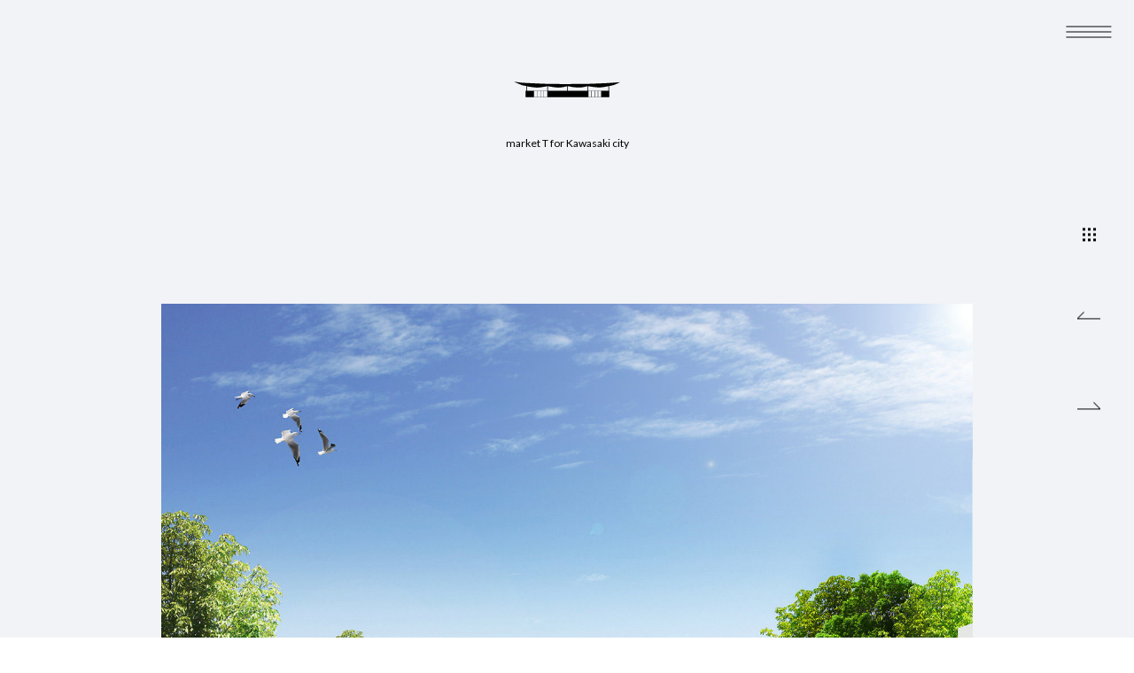

--- FILE ---
content_type: text/html; charset=UTF-8
request_url: https://www.shnzk.com/works/market-t-for-kawasaki-city/
body_size: 7586
content:
<?xml version="1.0" encoding="UTF-8"?><!DOCTYPE html>
<html lang="ja">
<head prefix="og: http://ogp.me/ns# fb: http://ogp.me/ns/fb# website: http://ogp.me/ns/website#">
<meta charset="utf-8">
<meta http-equiv="X-UA-Compatible" content="IE=edge">
<script type="text/javascript">
	if((navigator.userAgent.indexOf('iPhone') > 0) || navigator.userAgent.indexOf('iPod') > 0 || (navigator.userAgent.indexOf('Android') > 0 && navigator.userAgent.indexOf('Mobile') > 0)){
		document.write('<meta name="viewport" content="width=device-width,initial-scale=1.0,shrink-to-fit=no">');
	} else {
		document.write('<meta name="viewport" content="width=990">');
	}
</script>
<meta name="robots" content="index,follow">
<meta name="keywords" content="篠崎,弘之,篠崎弘之,建築,設計事務所,インテリア,住宅,京都工芸繊維大学,東京芸術大学,伊東豊雄,Shinozaki,Hiroyuki,Architects,">
<meta name="description" content="篠崎弘之建築設計事務所は、篠崎弘之の主宰する東京の建築設計事務所です。">
<title>market T for Kawasaki city | works | Hiroyuki Shinozaki &amp; Associates, Architects | 篠崎弘之建築設計事務所</title>
<!-- open graph protocol --> 
<meta property="og:title" content="market T for Kawasaki city | works | Hiroyuki Shinozaki &amp; Associates, Architects | 篠崎弘之建築設計事務所">
<meta property="og:type" content="article">
<meta property="og:description"  content="篠崎弘之建築設計事務所は、篠崎弘之の主宰する東京の建築設計事務所です。">
<meta property="og:url" content="https://www.shnzk.com/works/market-t-for-kawasaki-city/">
<meta property="og:site_name" content="Hiroyuki Shinozaki &amp; Associates, Architects | 篠崎弘之建築設計事務所">
<meta property="og:image" content="https://www.shnzk.com/works/wp-content/uploads/2019/03/01-3-1440x1018.jpg">
<meta name="twitter:card" content="summary_large_image">
<!-- icon -->
<!-- <link rel="shortcut icon" href="/favicon.ico"> -->
<link rel="apple-touch-icon-precomposed" href="/apple-touch-icon.png">
<!-- CSS -->
<link rel="stylesheet" href="//maxcdn.bootstrapcdn.com/font-awesome/4.6.3/css/font-awesome.min.css">
<link rel="stylesheet" href="//fonts.googleapis.com/css?family=Lato:100,200,300,400,500,600,700">
<link rel="stylesheet" href="/common/css/import.css">
<!-- Javascript -->
<!--<script src="/common/js/jquery-3.3.1.min.js"></script>-->
<script src="/common/js/jquery-1.12.4.min.js"></script>
<script src="/common/js/TweenMax.min.js"></script>
<script src="/common/js/scrollsmoothly.js"></script>
<script src="/common/js/com.js"></script>
<!-- intersection observer -->
<script defer src="/common/js/intersection-observer-polyfill.js"></script>
<script>
$(function() {
	var observer = new IntersectionObserver(function(entries) {
		entries.forEach(function(e) {
			if (!e.isIntersecting) return;
			e.target.classList.add('move'); // 交差した時の処理
			observer.unobserve(e.target);
			// target element:
		    //   e.target				ターゲット
		    //   e.isIntersecting		交差しているかどうか
		    //   e.intersectionRatio	交差している領域の割合
		    //   e.intersectionRect		交差領域のgetBoundingClientRect()
		    //   e.boundingClientRect	ターゲットのgetBoundingClientRect()
		    //   e.rootBounds			ルートのgetBoundingClientRect()
		    //   e.time					変更が起こったタイムスタンプ
		})

	},{
    	// オプション設定
		rootMargin: '0px 0px -10% 0px' //下端から10%入ったところで発火
		//threshold: [0, 0.5, 1.0]
	});

	var target = document.querySelectorAll('.io'); //監視したい要素をNodeListで取得
	for(var i = 0; i < target.length; i++ ) {
	    observer.observe(target[i]); // 要素の監視を開始
	}

	//アニメーションによる各要素のはみ出しを解消
	$("body").wrapInner("<div style='overflow:hidden;'></div>");

});
</script>
<!-- objectFitImages for IE -->
<script src="/common/js/ofi.min.js"></script>
<script>
window.onload = function() {
	objectFitImages();
};
</script>
<!--[if lt IE 9]>
<script src="/common/js/html5shiv.js"></script>
<script src="/common/js/IE9.js"></script>
<![endif]-->
<!-- GoogleAnalytics -->
<script type="text/javascript">
    var _gaq = _gaq || [];
    _gaq.push(['_setAccount', 'UA-34758148-1']);
    _gaq.push(['_trackPageview']);

    (function() {
        var ga = document.createElement('script'); ga.type = 'text/javascript'; ga.async = true;
        ga.src = ('https:' == document.location.protocol ? 'https://ssl' : 'http://www') + '.google-analytics.com/ga.js';
        var s = document.getElementsByTagName('script')[0]; s.parentNode.insertBefore(ga, s);
    })();
</script>
<!-- //GoogleAnalytics -->
<!-- Google tag (gtag.js) -->
<script async src="https://www.googletagmanager.com/gtag/js?id=G-ZB33S3L6FK"></script>
<script>
  window.dataLayer = window.dataLayer || [];
  function gtag(){dataLayer.push(arguments);}
  gtag('js', new Date());

  gtag('config', 'G-ZB33S3L6FK');
</script>
</head>
<body id="PAGETOP" class="works">
<svg aria-hidden="true" style="display: none;" version="1.1" xmlns="http://www.w3.org/2000/svg">
<defs>

	<filter id="filter_blur">
		<feGaussianBlur in="SourceGraphic" stdDeviation="2" result="blur" />
	</filter>

	<filter id="filter_monotone">
		<feColorMatrix type="saturate" values="0" />
	</filter>


	<symbol id="icon_sns_fb" viewBox="0 0 32 32">
		<path d="M32,16.1A16,16,0,1,0,13.5,31.9V20.72H9.44V16.1H13.5V12.57c0-4,2.39-6.22,6-6.22a24.77,24.77,0,0,1,3.58.31V10.6h-2a2.31,2.31,0,0,0-2.61,2.5v3h4.44l-.71,4.62H18.5V31.9A16,16,0,0,0,32,16.1Z"></path>
	</symbol>

	<symbol id="icon_sns_insta" viewbox="0 0 32 32">
		<path d="M16 2.88c4.28 0 4.787 0 6.467 0.093 1.071 0.014 2.091 0.213 3.035 0.567l-0.062-0.020c0.717 0.273 1.326 0.682 1.825 1.199l0.001 0.001c0.523 0.501 0.932 1.117 1.189 1.807l0.011 0.033c0.347 0.882 0.552 1.902 0.56 2.97l0 0.003c0.067 1.68 0.093 2.187 0.093 6.453s0 4.787-0.093 6.467c-0.008 1.071-0.213 2.092-0.58 3.031l0.020-0.058c-0.263 0.723-0.668 1.338-1.185 1.839l-0.001 0.001c-0.504 0.518-1.119 0.927-1.806 1.189l-0.034 0.011c-0.883 0.335-1.903 0.534-2.968 0.547l-0.005 0c-1.68 0.080-2.187 0.093-6.453 0.093s-4.787 0-6.467-0.093c-1.071-0.012-2.091-0.212-3.035-0.567l0.061 0.020c-0.721-0.273-1.336-0.682-1.839-1.199l-0.001-0.001c-0.518-0.504-0.927-1.119-1.189-1.806l-0.011-0.034c-0.334-0.878-0.533-1.894-0.547-2.954l-0-0.006c-0.080-1.693-0.093-2.2-0.093-6.467s0-4.787 0.093-6.467c0.014-1.071 0.213-2.091 0.567-3.035l-0.020 0.062c0.273-0.717 0.682-1.326 1.199-1.825l0.001-0.001c0.504-0.522 1.119-0.935 1.806-1.202l0.034-0.012c0.878-0.334 1.894-0.533 2.954-0.547l0.006-0c1.68 0 2.187-0.093 6.467-0.093zM16 0c-4.347 0-4.88 0-6.587 0.093-1.406 0.028-2.74 0.299-3.973 0.774l0.080-0.027c-1.116 0.414-2.069 1.036-2.853 1.826l-0.001 0.001c-0.791 0.784-1.413 1.737-1.809 2.8l-0.017 0.054c-0.445 1.149-0.716 2.478-0.746 3.867l-0 0.013c-0.093 1.72-0.093 2.253-0.093 6.6s0 4.893 0.093 6.667c0.029 1.401 0.3 2.731 0.774 3.96l-0.027-0.080c0.427 1.089 1.047 2.017 1.826 2.786l0.001 0.001c0.776 0.794 1.719 1.42 2.774 1.822l0.053 0.018c1.149 0.446 2.479 0.718 3.868 0.746l0.012 0c1.733 0.080 2.28 0.080 6.627 0.080s4.88 0 6.587-0.093c1.401-0.026 2.731-0.298 3.959-0.774l-0.079 0.027c2.162-0.84 3.84-2.518 4.661-4.625l0.019-0.055c0.44-1.129 0.711-2.434 0.746-3.798l0-0.015c0.107-1.773 0.107-2.307 0.107-6.667s0-4.893-0.093-6.6c-0.029-1.401-0.3-2.731-0.774-3.96l0.027 0.080c-0.398-1.122-1.023-2.077-1.825-2.851l-0.002-0.002c-0.787-0.786-1.739-1.408-2.799-1.809l-0.055-0.018c-1.13-0.435-2.436-0.701-3.8-0.733l-0.014-0c-1.773-0.107-2.32-0.107-6.667-0.107z"></path>
		<path d="M16 7.787c-4.543 0-8.227 3.683-8.227 8.227s3.683 8.227 8.227 8.227c4.543 0 8.227-3.683 8.227-8.227 0-0.005 0-0.009 0-0.014v0.001c0 0 0 0 0 0 0-4.536-3.677-8.213-8.213-8.213-0.005 0-0.009 0-0.014 0h0.001zM16 21.333c-2.946 0-5.333-2.388-5.333-5.333s2.388-5.333 5.333-5.333c2.946 0 5.333 2.388 5.333 5.333v0c0 2.946-2.388 5.333-5.333 5.333v0z"></path>
		<path d="M26.467 7.453c0 1.060-0.86 1.92-1.92 1.92s-1.92-0.86-1.92-1.92c0-1.060 0.86-1.92 1.92-1.92v0c0.004-0 0.009-0 0.013-0 1.053 0 1.907 0.854 1.907 1.907 0 0.005-0 0.009-0 0.014v-0.001z"></path>
	</symbol>

	<symbol id="icon_sns_tw" viewbox="0 0 32 32">
		<path d="M31.693 6.267c-1.075 0.49-2.323 0.847-3.631 1.007l-0.062 0.006c1.325-0.812 2.322-2.047 2.813-3.514l0.013-0.046c-1.177 0.731-2.547 1.29-4.010 1.599l-0.083 0.015c-1.178-1.251-2.845-2.030-4.694-2.030-3.539 0-6.412 2.855-6.44 6.388l-0 0.003c-0 0.011-0 0.024-0 0.037 0 0.503 0.063 0.991 0.182 1.457l-0.009-0.041c-5.355-0.257-10.072-2.785-13.242-6.635l-0.025-0.031c-0.539 0.919-0.858 2.025-0.858 3.205 0 2.211 1.119 4.161 2.822 5.314l0.023 0.014c-1.076-0.032-2.078-0.325-2.952-0.817l0.032 0.017v0.080c-0 0.018-0 0.038-0 0.059 0 3.109 2.202 5.703 5.132 6.307l0.042 0.007c-0.511 0.144-1.097 0.227-1.702 0.227-0.001 0-0.003 0-0.004 0h0c-0.454-0.047-0.867-0.126-1.265-0.239l0.052 0.012c0.854 2.572 3.212 4.406 6.006 4.467l0.007 0c-2.166 1.72-4.941 2.76-7.958 2.76-0.015 0-0.029-0-0.044-0h0.002c-0.017 0-0.038 0-0.058 0-0.525 0-1.041-0.034-1.548-0.1l0.060 0.006c2.777 1.814 6.178 2.893 9.831 2.893 0.017 0 0.035-0 0.052-0h-0.003c0.040 0 0.087 0 0.133 0 10.044 0 18.187-8.142 18.187-18.187 0-0.028-0-0.057-0-0.085l0 0.004c0-0.28 0-0.56 0-0.827 1.264-0.923 2.33-2.027 3.184-3.287l0.030-0.046z"></path>
	</symbol>



	<symbol id="icon_close" viewbox="0 0 32 32">
		<path d="M25.24 8.64l-1.88-1.88-7.36 7.36-7.36-7.36-1.88 1.88 7.36 7.36-7.36 7.36 1.88 1.88 7.36-7.36 7.36 7.36 1.88-1.88-7.36-7.36 7.36-7.36z"></path>
	</symbol>

	<symbol id="icon_plus" viewbox="0 0 32 32">
		<path d="M25.333 14.667h-8v-8h-2.667v8h-8v2.667h8v8h2.667v-8h8v-2.667z"></path>
	</symbol>

	<symbol id="icon_minus" viewbox="0 0 32 32">
		<path d="M6.667 14.667h18.667v2.667h-18.667v-2.667z"></path>
	</symbol>

	<symbol id="icon_mail" viewbox="0 0 32 32">
		<path d="M29.333 5.333h-26.667v21.333h26.667zM26.667 24h-21.333v-13.333l10.667 6.667 10.667-6.667zM16 14.667l-10.667-6.667h21.333z"></path>
	</symbol>

	<symbol id="icon_mail_nega" viewbox="0 0 32 32">
		<path d="M29.333 5.333h-26.667v21.333h26.667zM26.667 10.667l-10.667 6.667-10.667-6.667v-2.667l10.667 6.667 10.667-6.667z"></path>
	</symbol>

	<symbol id="icon_phone" viewbox="0 0 32 32">
		<path d="M25.64 20.347l-3.387-0.347c-0.091-0.011-0.197-0.017-0.305-0.017-0.735 0-1.4 0.297-1.882 0.778l-2.453 2.453c-3.805-1.959-6.828-4.982-8.734-8.675l-0.052-0.112 2.467-2.52c0.452-0.477 0.73-1.123 0.73-1.833 0-0.125-0.009-0.247-0.025-0.367l0.002 0.014-0.333-3.36c-0.159-1.335-1.284-2.36-2.649-2.36-0.002 0-0.003 0-0.005 0h-3.68c-0.736 0-1.333 0.597-1.333 1.333v0c0 12.518 10.148 22.667 22.667 22.667v0c0.736 0 1.333-0.597 1.333-1.333v0-3.68c-0.005-1.361-1.028-2.481-2.347-2.639l-0.013-0.001z"></path>
	</symbol>
	
	<symbol id="icon_doc" viewbox="0 0 32 32">
		<path d="M17.52 3.613h-11.84v24.773h20.64v-16zM17.973 7.84l4.133 4.16h-4.133zM8.347 25.72v-19.44h7.653v7.693h7.68v11.747z"></path>
	</symbol>

	<symbol id="icon_blank" viewbox="0 0 32 32">
		<path d="M22.093 24.76h-14.853v-14.853h7.427v-2.667h-10.093v20.187h20.187v-10.093h-2.667v7.427z"></path>
		<path d="M17.787 4.573v2.667h5.093l-9.16 9.147 1.893 1.893 9.147-9.16v5.093h2.667v-9.64h-9.64z"></path>
	</symbol>

	<symbol id="icon_dl" viewbox="0 0 32 32">
		<path d="M24 18.653v5.333h-16v-5.333h-2.667v8h21.333v-8h-2.667z"></path>
		<path d="M22.813 13.28l-1.88-1.893-3.6 3.6v-8.307h-2.667v8.307l-3.6-3.6-1.88 1.893 6.813 6.813 6.813-6.813z"></path>
	</symbol>

	<symbol id="icon_search" viewbox="0 0 32 32">
		<path d="M20.667 18.667h-1.053l-0.373-0.36c1.301-1.509 2.093-3.489 2.093-5.653 0-4.794-3.886-8.68-8.68-8.68s-8.68 3.886-8.68 8.68c0 4.794 3.886 8.68 8.68 8.68 2.165 0 4.144-0.792 5.665-2.103l-0.011 0.009 0.36 0.373v1.053l6.667 6.667 1.987-2zM12.667 18.667c-3.314 0-6-2.686-6-6s2.686-6 6-6c3.314 0 6 2.686 6 6v0c0 0.004 0 0.009 0 0.013 0 3.306-2.68 5.987-5.987 5.987-0.005 0-0.009 0-0.014-0h0.001z"></path>
	</symbol>

	<symbol id="icon_cart" viewbox="0 0 32 32">
		<path d="M22.067 17.333c0.007 0 0.015 0 0.024 0 0.982 0 1.84-0.531 2.303-1.321l0.007-0.013 4.773-8.653c0.117-0.194 0.187-0.429 0.187-0.68 0-0.736-0.597-1.333-1.333-1.333-0.009 0-0.019 0-0.028 0l0.001-0h-19.72l-1.253-2.667h-4.36v2.667h2.667l4.8 10.12-1.8 3.213c-0.225 0.383-0.357 0.842-0.357 1.333 0 1.473 1.194 2.667 2.667 2.667 0.008 0 0.017-0 0.025-0h15.999v-2.667h-16l1.467-2.667zM9.547 8h16.2l-3.68 6.667h-9.333zM10.667 24c-1.473 0-2.667 1.194-2.667 2.667s1.194 2.667 2.667 2.667c1.473 0 2.667-1.194 2.667-2.667v0c0-1.473-1.194-2.667-2.667-2.667v0zM24 24c-1.473 0-2.667 1.194-2.667 2.667s1.194 2.667 2.667 2.667c1.473 0 2.667-1.194 2.667-2.667v0c0-1.473-1.194-2.667-2.667-2.667v0z"></path>
	</symbol>

	<symbol id="icon_calendar" viewbox="0 0 32 32">
		<path d="M29.333 4h-4v-2.667h-2.667v2.667h-13.333v-2.667h-2.667v2.667h-4v26.667h26.667zM26.667 28h-21.333v-17.333h21.333z"></path>
	</symbol>

	<symbol id="icon_pin" viewbox="0 0 32 32">
		<path d="M16 3.24c-5.25 0-9.507 4.256-9.507 9.507v0c0.037 1.715 0.487 3.317 1.254 4.721l-0.027-0.054c2.718 4.294 5.445 7.997 8.404 11.497l-0.124-0.151c2.835-3.35 5.562-7.053 8.034-10.934l0.246-0.413c0.74-1.35 1.19-2.952 1.226-4.655l0-0.011c0-5.25-4.256-9.507-9.507-9.507v0zM16 15.907c-0.004 0-0.009 0-0.013 0-1.745 0-3.16-1.415-3.16-3.16s1.415-3.16 3.16-3.16c1.745 0 3.16 1.415 3.16 3.16v0c0 0 0 0 0 0 0 1.741-1.407 3.152-3.146 3.16h-0.001z"></path>
	</symbol>



	<symbol id="arrow_right" viewbox="0 0 32 32">
		<path d="M12.28 26.28l-1.893-1.893 8.4-8.387-8.4-8.387 1.893-1.893 10.267 10.28-10.267 10.28z"></path>
	</symbol>

	<symbol id="arrow_right_w" viewbox="0 0 32 32">
		<path d="M7.947 26.28l-1.88-1.893 8.387-8.387-8.387-8.387 1.88-1.893 10.28 10.28-10.28 10.28z"></path>
		<path d="M16.6 26.28l-1.88-1.893 8.387-8.387-8.387-8.387 1.88-1.893 10.28 10.28-10.28 10.28z"></path>
	</symbol>

	<symbol id="arrow_right_line" viewbox="0 0 32 32">
		<path d="M17.040 5.72l-1.893 1.893 7.067 7.053h-15.64v2.667h15.64l-7.067 7.053 1.893 1.893 10.267-10.28-10.267-10.28z"></path>
	</symbol>

	<symbol id="arrow_right_large1" viewbox="0 0 32 32">
		<path d="M9.176 30.488l-0.56-0.568 13.92-13.92-13.92-13.92 0.56-0.568 14.496 14.488-14.496 14.488z"></path>
	</symbol>

	<symbol id="arrow_right_large2" viewbox="0 0 32 32">
		<path d="M9.464 30.768l-1.136-1.128 13.64-13.64-13.64-13.64 1.136-1.128 14.768 14.768-14.768 14.768z"></path>
	</symbol>

	<symbol id="arrow_right_large3" viewbox="0 0 32 32">
		<path d="M9.232 31.336l-2.264-2.264 13.072-13.072-13.072-13.072 2.264-2.264 15.336 15.336-15.336 15.336z"></path>
	</symbol>



	<symbol id="arrow_left" viewbox="0 0 32 32">
		<path d="M19.72 26.28l-10.267-10.28 10.267-10.28 1.893 1.893-8.4 8.387 8.4 8.387-1.893 1.893z"></path>
	</symbol>

	<symbol id="arrow_left_w" viewbox="0 0 32 32">
		<path d="M24.053 26.28l-10.28-10.28 10.28-10.28 1.88 1.893-8.387 8.387 8.387 8.387-1.88 1.893z"></path>
		<path d="M15.4 26.28l-10.28-10.28 10.28-10.28 1.88 1.893-8.387 8.387 8.387 8.387-1.88 1.893z"></path>
	</symbol>

	<symbol id="arrow_left_line" viewbox="0 0 32 32">
		<path d="M25.427 14.667h-15.64l7.067-7.053-1.893-1.893-10.267 10.28 10.267 10.28 1.893-1.893-7.067-7.053h15.64v-2.667z"></path>
	</symbol>

	<symbol id="arrow_left_large1" viewbox="0 0 32 32">
		<path d="M22.816 30.488l-14.488-14.488 14.488-14.488 0.568 0.568-13.92 13.92 13.92 13.92-0.568 0.568z"></path>
	</symbol>

	<symbol id="arrow_left_large2" viewbox="0 0 32 32">
		<path d="M22.536 30.768l-14.768-14.768 14.768-14.768 1.136 1.128-13.64 13.64 13.64 13.64-1.136 1.128z"></path>
	</symbol>

	<symbol id="arrow_left_large3" viewbox="0 0 32 32">
		<path d="M22.768 31.336l-15.336-15.336 15.336-15.336 2.264 2.264-13.072 13.072 13.072 13.072-2.264 2.264z"></path>
	</symbol>



	<symbol id="arrow_up" viewbox="0 0 32 32">
		<path d="M24.387 21.613l-8.387-8.4-8.387 8.4-1.893-1.893 10.28-10.267 10.28 10.267-1.893 1.893z"></path>
	</symbol>

	<symbol id="arrow_up_line" viewbox="0 0 32 32">
		<path d="M26.28 14.96l-10.28-10.267-10.28 10.267 1.893 1.893 7.053-7.067v15.64h2.667v-15.64l7.053 7.067 1.893-1.893z"></path>
	</symbol>

	<symbol id="arrow_up_large1" viewbox="0 0 53 32">
		<path d="M49.867 28.307l-23.2-23.2-23.2 23.2-0.947-0.947 24.147-24.147 24.147 24.147-0.947 0.947z"></path>
	</symbol>

	<symbol id="arrow_up_large2" viewbox="0 0 53 32">
		<path d="M49.4 28.787l-22.733-22.733-22.733 22.733-1.893-1.893 24.627-24.613 24.627 24.613-1.893 1.893z"></path>
	</symbol>

	<symbol id="arrow_up_large3" viewbox="0 0 53 32">
		<path d="M48.453 31.053l-21.787-21.787-21.787 21.787-3.773-3.773 25.56-25.56 25.56 25.56-3.773 3.773z"></path>
	</symbol>



	<symbol id="arrow_down" viewbox="0 0 32 32">
		<path d="M16 22.547l-10.28-10.267 1.893-1.893 8.387 8.4 8.387-8.4 1.893 1.893-10.28 10.267z"></path>
	</symbol>

	<symbol id="arrow_down_line" viewbox="0 0 32 32">
		<path d="M24.387 15.147l-7.053 7.067v-15.64h-2.667v15.64l-7.053-7.067-1.893 1.893 10.28 10.267 10.28-10.267-1.893-1.893z"></path>
	</symbol>

	<symbol id="arrow_down_large1" viewbox="0 0 53 32">
		<path d="M26.667 28.787l-24.147-24.147 0.947-0.947 23.2 23.2 23.2-23.2 0.947 0.947-24.147 24.147z"></path>
	</symbol>

	<symbol id="arrow_down_large2" viewbox="0 0 53 32">
		<path d="M26.667 29.72l-24.627-24.613 1.893-1.88 22.733 22.72 22.733-22.72 1.893 1.88-24.627 24.613z"></path>
	</symbol>

	<symbol id="arrow_down_large3" viewbox="0 0 53 32">
		<path d="M26.667 30.28l-25.56-25.56 3.773-3.773 21.787 21.787 21.787-21.787 3.773 3.773-25.56 25.56z"></path>
	</symbol>



</defs>
</svg><div id="loader-wrapper"><div id="loader"></div></div>
<header>
	<div id="nav_btnwrapper"><div id="nav_btn"><span id="nav_btn_icon"></span></div></div>
	<nav class="modal_navi"><!-- .modal_navi/.slideDown_navi/.slideIn_navi -->
		<h1><a href="/"><img src="/common/images/h1.svg" alt="Hiroyuki Shinozaki &amp; Associates, Architects | 篠崎弘之建築設計事務所"></a></h1>
		<ul>
			<li><a href="/">WORKS</a></li>
			<li><a href="/projectnow/">PROJECT NOW</a></li>
			<li><a href="/news/">NEWS</a></li>
			<li><a href="/about/">ABOUT</a></li>
			<li><a href="/press/">PRESS</a></li>
			<li><a href="/blog/">BLOG</a></li>
			<li class="nav_sns">
				<a href="https://www.pinterest.com/shnzk/" target="_blank"><i class="fa fa-pinterest-p fa-1x"></i></a>
				<a href="https://www.instagram.com/hiroyuki.shinozaki.architects/" target="_blank"><i class="fa fa-instagram fa-1x"></i></a>
				<a href="https://www.facebook.com/%E7%AF%A0%E5%B4%8E%E5%BC%98%E4%B9%8B%E5%BB%BA%E7%AF%89%E8%A8%AD%E8%A8%88%E4%BA%8B%E5%8B%99%E6%89%80-193307624334106/" target="_blank"><i class="fa fa-facebook fa-1x"></i></a>
				<a href="https://reloca.jp/" target="_blank"><img src="/common/images/icon_reloca2.png" width="18" alt="RELOCA"></a>
			</li>
		</ul>
	</nav>
</header><div class="control">
	<a href="/" class="control_close"><span></span></a>
	<a href="https://www.shnzk.com/works/house-f2-for-a-family/" class="control_back"><span></span></a>    <a href="https://www.shnzk.com/works/renovation-shop-h-for-fukaya-city/" class="control_next"><span></span></a></div>
<section>
    <h2><img src="https://www.shnzk.com/works/wp-content/uploads/2019/03/market-T-for-Kawasaki-city.svg">market T for Kawasaki city</h2>
    <div class="works_concept io fade upS">
                	</div>
	<ul class="works_img">
		<li class="io fade upS"><img src="https://www.shnzk.com/works/wp-content/uploads/2019/03/01-3-1440x1018.jpg"></li>
		<li class="io fade upS"><img src="https://www.shnzk.com/works/wp-content/uploads/2019/03/02-2-1440x1080.jpg"></li>
		<li class="io fade upS"><img src="https://www.shnzk.com/works/wp-content/uploads/2019/03/03-2-1440x1080.jpg"></li>
		<li class="io fade upS"><img src="https://www.shnzk.com/works/wp-content/uploads/2019/03/04-2-1440x958.jpg"></li>
		<li class="io fade upS"><img src="https://www.shnzk.com/works/wp-content/uploads/2019/03/05-2-1440x958.jpg"></li>
		<li class="io fade upS"><img src="https://www.shnzk.com/works/wp-content/uploads/2019/03/06-2-1440x1018.jpg"></li>
		</ul>
	<div class="works_detail io fade upS">
		<p id="spec">Client/ company<br />
Location/ Kawasaki city, Kanagawa<br />
Site area/ 1,584.29sqm<br />
Built area/ 1,497.20sqm<br />
Completion date/ September 2016<br />
Structure/ Reinforced concrete and Wood flame, 3 story<br />
Structure design/ Q&Architecture Hidetaka Nakahara<br />
Photographer/ Hiroyuki Shinozaki Associates & Architect<br />
Staff/ Hiroki Masuda<br />
<br />
クライアント/ 企業<br />
場所/ 神奈川県川崎市<br />
敷地面積/ 1,584.29㎡<br />
延床面積/ 1,497.20㎡<br />
完成時期/ 2016.09<br />
構造規模/ 木造2階建て<br />
構造/ Q&Architecture 中原英隆<br />
撮影/ 株式会社 篠崎弘之建築設計事務所<br />
担当/ 増田裕樹</p>
	</div>
</section>

<footer>
	<div class="footer_pagetop"><a href="#PAGETOP"><svg class="arrow_up_large1"><use xlink:href="#arrow_up_large1"></use></svg></a></div>
	<div class="footer_copyright">&copy;Hiroyuki Shinozaki &amp; Associates, Architects</div>
</footer>

<script type="text/javascript">
  var _gaq = _gaq || [];
  _gaq.push(['_setAccount', 'UA-34758148-1']);
  _gaq.push(['_trackPageview']);

  (function() {
    var ga = document.createElement('script'); ga.type = 'text/javascript'; ga.async = true;
    ga.src = ('https:' == document.location.protocol ? 'https://ssl' : 'http://www') + '.google-analytics.com/ga.js';
    var s = document.getElementsByTagName('script')[0]; s.parentNode.insertBefore(ga, s);
  })();
</script>
<script>
$(window).load(function(){
    setTimeout(function(){
        $('html,body').scrollTop(0);
    }, 1);
    $('html,body').fadeIn('fast');
});
</script>
</body>
</html>

--- FILE ---
content_type: text/css
request_url: https://www.shnzk.com/common/css/import.css
body_size: 183
content:
@charset "utf-8";

@import url("html5-doctor-reset-stylesheet.min.css");
@import url("cssreset.css");
@import url("cssfonts.css");
@import url("utility.css");
@import url("com.css");
@import url("responsive.css") screen and (max-width:736px); /* iPhone6 Plus横使い */

--- FILE ---
content_type: text/css
request_url: https://www.shnzk.com/common/css/com.css
body_size: 7605
content:
@charset 'utf-8';

/* ------------------------------------------------------------ COMMON ------------------------------------------------------------ */

/*--------------------------------
	基本
--------------------------------*/

html {
	font-size: 62.5%;
}

body {
	width:100%;
    font-size: 1.4rem; /* 初期値を14pxに設定 */
	line-height:1.8;
	color:#000;
	font-family: 'Lato', "Yu Gothic", "Hiragino Kaku Gothic Pro", "ヒラギノ角ゴ Pro W3", メイリオ, Meiryo, YuGothic, "ＭＳ Ｐゴシック", "Helvetica Neue", Helvetica, Arial, sans-serif;
	-webkit-font-smoothing: subpixel-antialiased;
	background: #f1f3f6;
}

/* ページ遷移のトランジション [ローディングあり] */

body #loader-wrapper {
	position: fixed;
	width: 100%;
	height: 100%;
	top: 0;
	left: 0;
	z-index: 99999;
	pointer-events: none;
	background-color: #fff;
	opacity: 0;
	-webkit-transition: opacity .8s ease;
	transition: opacity .8s ease;
	will-change: opacity;
}

body.transition #loader-wrapper {
	opacity: 1;
}

body.evacuation #loader-wrapper { /* for IE10 */
	z-index: -1;
}

body #loader-wrapper #loader {
	position: absolute;
	top:calc(50% - 22px);
	left:calc(50% - 22px);
	-webkit-border-radius: 50%;
	border-radius: 50%;
	width: 44px;
	height: 44px;
	border-top: 1px solid rgba(0, 0, 0, 0.2);
	border-right: 1px solid rgba(0, 0, 0, 0.2);
	border-bottom: 1px solid rgba(0, 0, 0, 0.2);
	border-left: 1px solid rgba(0, 0, 0, 0.8);
	-webkit-transform: translateZ(0);
	-ms-transform: translateZ(0);
	transform: translateZ(0);
	-webkit-animation: loader 1.1s infinite linear;
	animation: loader 1.1s infinite linear;
}

@-webkit-keyframes loader {
	0% {
		-webkit-transform: rotate(0deg);
		transform: rotate(0deg);
	}
	100% {
		-webkit-transform: rotate(360deg);
		transform: rotate(360deg);
	}
}

@keyframes loader {
	0% {
		-webkit-transform: rotate(0deg);
		transform: rotate(0deg);
	}
	100% {
		-webkit-transform: rotate(360deg);
		transform: rotate(360deg);
	}
}

/* box-sizing */

* {
    -webkit-box-sizing: border-box;
	box-sizing: border-box;
}

/* 画像 */

img {
	max-width: 100%;
	height: auto;
}

a img {
	/* GPU acceleration */
	-webkit-backface-visibility: hidden;
	backface-visibility: hidden;
/*
	-webkit-transform: translate3d(0, 0, 0);
	transform: translate3d(0, 0, 0);
	will-change: opacity, transform;
*/
}

/* 電話番号リンクの無効化 */

a[href^="tel:"] {
	pointer-events: none;
}

/* ウェブフォント読み込み中の挙動（Chromeのみ） */

@font-face {
	font-display:swap;
}

/* 表示の切り替え */

.disp_pc {
	display: inline !important;
}

.disp_sp {
	display: none !important;
}


/* ============================== SP ============================== */

@media only screen and (max-width: 812px) {
	
	body {
		-webkit-text-size-adjust: 100%;
		-webkit-tap-highlight-color:rgba(0,156,255,0.4);
	}
	
	/* 電話番号リンクの無効化解除 */
	
	a[href^="tel:"] {
		pointer-events: auto;
	}
	
	/* 表示の切り替え */
	
	.disp_pc {
		display: none !important;
	}
	
	.disp_sp {
		display: inline !important;
	}

}



/* ------------------------------------------------------------ LINK ------------------------------------------------------------ */

/* リンク基本スタイル */

a,
a img,
a svg {
	-webkit-transition: 0.4s;
	transition: 0.4s;
}

a:link,
a:visited { color:#000; text-decoration:none; }
a:hover,
a:active { color:#999; text-decoration:none; }


/* 矢印付きリンクテキスト */

.link_txt {
}

.link_txt a {
}

.link_txt a svg {
	width:18px;
	height:18px;
	display: inline-block;
	vertical-align: middle;
	position: relative;
	top:-2px;
	fill:#000;
	-webkit-transition: 0.4s;
	transition: 0.4s;
	will-change: transform;
	margin: 0 5px 0 0;
}

.link_txt a:hover svg {
	fill:#999;
	-webkit-transform:translate3d(3px, 0, 0);
	transform:translate3d(3px, 0, 0);
}

/* リンクボタン */

.link_btn {
	margin: 30px auto 0;
	width:25%;
	min-width: 300px;
	height:70px;
	line-height: 70px;
	font-size: 1.8rem;
	letter-spacing: 0.05em;
	text-align: center;
}

.link_btn a {
	display: block;
	width: 100%;
	height: 100%;
}

.link_btn a:link,
.link_btn a:visited { color:#fff; background-color: #000; }
.link_btn a:hover,
.link_btn a:active { color:#000; background-color: #ccc; }

.link_btn a svg {
	width:18px;
	height:18px;
	display: inline-block;
	vertical-align: middle;
	position: relative;
	top:-2px;
	margin: 0 5px 0 0;
	fill:#fff;
	-webkit-transition: 0.4s;
	transition: 0.4s;
	will-change: transform;
}

.link_btn a:hover svg {
	fill:#000;
	transform:translate3d(3px, 0, 0);
}

/* PDFボタン */

.link_pdf {
	display: block;
	margin: 10px auto 0;
	width:50%;
	min-width: 400px;
	height:70px;
	line-height: 70px;
	font-size: 1.5rem;
	letter-spacing: 0.05em;
}

.link_pdf a {
	display: block;
	width: 100%;
	height: 100%;
	padding: 0 20px;
}

.link_pdf a:link,
.link_pdf a:visited { color:#fff; text-decoration:none; background-color: #000; }
.link_pdf a:hover,
.link_pdf a:active { color:#000; text-decoration:none; background-color: #ccc; }

.link_pdf a svg {
	width:40px;
	height:40px;
	display: inline-block;
	vertical-align: middle;
	position: relative;
	top:-2px;
	margin: 0 10px 0 0;
	fill:#fff;
	-webkit-transition: 0.4s;
	transition: 0.4s;
	will-change: fill;
}

.link_pdf a:hover svg {
	fill:#000;
	transform:translate3d(3px, 0, 0);
}

/* トグルボタン */

.toggle_btn {
	display: block;
	background-color: #000;
	cursor: pointer;
	width:36px;
	height:36px;
	-webkit-border-radius: 50%;
	border-radius: 50%;
	-webkit-transition: 0.4s;
	transition: 0.4s;

	display: -webkit-box;
	display: -webkit-flex;
	display: -ms-flexbox;
	display: flex;
	-webkit-box-align: center;
	-webkit-align-items: center;
	-ms-flex-align: center;
	align-items: center;
}

.toggle_btn:hover {
	background-color: #ccc;
}

.toggle_btn svg {
	display: block;
	margin: 0 auto;
	width: 18px;
	height: 18px;
	fill:#fff;
	-webkit-transition: 0.4s;
	transition: 0.4s;
	will-change: transform;
	max-width:100%;
}

.toggle_btn:hover svg {
	fill:#000;
}

.toggle_btn.open svg {
	-webkit-transform: rotate(180deg);
	transform: rotate(180deg);
	-webkit-transform-origin: center;
	transform-origin: center;
}


/* ============================== SP ============================== */

@media only screen and (max-width: 812px) {

	/* リンク基本スタイル */

	a:link,
	a:visited { color:#000; text-decoration:none; }
	a:hover,
	a:active { color:#000; text-decoration:none; }

	/* 矢印付きリンクテキスト */
	
	.link_txt {
	}
	
	.link_txt a {
	}
	
	.link_txt a svg {
		width:16px;
		height:16px;
		fill:#000;
		margin: 0 5px 0 0;
	}
	
	.link_txt a:hover svg {
		fill:#025894;
		-webkit-transform:translate3d(0, 0, 0);
		transform:translate3d(0, 0, 0);
	}
	
	/* リンクボタン */
	
	.link_btn {
		margin: 20px auto 0;
		width:80%;
		min-width: 300px;
		height:60px;
		line-height: 60px;
		font-size: 1.6rem;
		letter-spacing: 0.04em;
	}
	
	.link_btn a:link,
	.link_btn a:visited { color:#fff; text-decoration:none; background-color: #000; }
	.link_btn a:hover,
	.link_btn a:active { color:#fff; text-decoration:none; background-color: #000; }
	
	
	.link_btn a svg {
		width:16px;
		height:16px;
		top:-2px;
		margin: 0 5px 0 0;
		fill:#fff;
	}
	
	.link_btn a:hover svg {
		fill:#fff;
	}
	
	/* PDFボタン */
	
	.link_pdf {
		margin: 10px auto 0;
		width:80%;
		min-width: 300px;
		height:60px;
		line-height: 60px;
		font-size: 1.4rem;
	}
	
	.link_pdf a {
		padding: 0 10px;
	}
	
	.link_pdf a:link,
	.link_pdf a:visited { color:#fff; text-decoration:none; background-color: #000; }
	.link_pdf a:hover,
	.link_pdf a:active { color:#fff; text-decoration:none; background-color: #000; }
	
	.link_pdf a svg {
		width:30px;
		height:30px;
		top:-2px;
		margin: 0 10px 0 0;
		fill:#fff;
	}
	
	.link_pdf a:hover svg {
		fill:#fff;
	}
	
	/* トグルボタン */
	
	.toggle_btn {
		width:32px;
		height:32px;
	}
	
	.toggle_btn:hover {
		background-color: #000;
	}
	
	.toggle_btn svg {
		width: 16px;
		height: 16px;
	}
	
	.toggle_btn:hover svg {
		fill:#fff;
	}

}


/* ------------------------------------------------------------ HEADER + NAVI ------------------------------------------------------------ */


/*--------------------------------
	ヘッダー
--------------------------------*/

header {
	display: block;
	width:100%;
	min-height:1px;
	zoom:1;
	clear:both;
}

header:after {
	content:".";
	display:block;
	clear:both;
	height:0px;
	visibility:hidden;
	font-size:0px;
}


/*--------------------------------
	ナビゲーション
--------------------------------*/

/* ハンバーガーメニュー */

#nav_btnwrapper {
	display: block;
	position: fixed;
	top:0;
	right:0;
	z-index: 10001;
}

#nav_btnwrapper #nav_btn {
	display: block;
	position: relative;
	width: 8vw;
	height: 10vh;
	cursor: pointer;
	-webkit-transition: 0.4s;
	transition: 0.4s;
}

#nav_btnwrapper #nav_btn:hover {
	opacity: 0.5;
}

#nav_btnwrapper #nav_btn #nav_btn_icon {
	display: block;
	position: absolute;
	top: 50%;
	left: 50%;
	width: 50%;
	height: 1px;
	
	-webkit-transform:translate(-50%, -50%);
	transform:translate(-50%, -50%);
	background-color: #000;
	-webkit-transition: 0.3s;
	transition: 0.3s;
}

#nav_btnwrapper #nav_btn #nav_btn_icon:before,
#nav_btnwrapper #nav_btn #nav_btn_icon:after {
	display: block;
	content: "";
	position: absolute;
	top: 0;
	left: 0;
	width: 100%;
	height: 1px;
	background-color: #000;
	-webkit-transition: 0.3s;
	transition: 0.3s;
}

#nav_btnwrapper #nav_btn #nav_btn_icon:before {
	-webkit-transform:translate(0, -600%);
	transform:translate(0, -600%);
}

#nav_btnwrapper #nav_btn #nav_btn_icon:after {
	-webkit-transform:translate(0, 600%);
	transform:translate(0, 600%);
}

#nav_btnwrapper.close #nav_btn #nav_btn_icon {
	background: transparent;
}

#nav_btnwrapper.close #nav_btn #nav_btn_icon:before {
    -webkit-transform: rotate(-45deg);
    transform: rotate(-45deg);
}

#nav_btnwrapper.close #nav_btn #nav_btn_icon:after {
    -webkit-transform: rotate(45deg);
    transform: rotate(45deg);
}

/*
#nav_btnwrapper.close:hover #nav_btn #nav_btn_icon:before,
#nav_btnwrapper.close:hover #nav_btn #nav_btn_icon:after {
	background-color: #ccc;
}
*/


/* ナビ */

nav {
	opacity: 0;
	-webkit-transform: scale(0.95);
	transform: scale(0.95);
	pointer-events: none;
	position: fixed;
	top:0;
	left:0;
	z-index: 10000;
	background-color: rgba(255, 255, 255, 0.95);
	width:100%;
	height:100%;
	-webkit-transition: 0.6s;
	-moz-transition: 0.6s;
	-ms-transition: 0.6s;
	transition: 0.6s;

	/* GPU acceleration */
	-webkit-backface-visibility: hidden;
	backface-visibility: hidden;
	will-change: opacity, transform;
}

nav.show {
	opacity: 1;
	-webkit-transform: scale(1);
	transform: scale(1);
	pointer-events: auto;
}

nav.evacuation { /* for IE10 */
	z-index: -1;
}

nav h1 {
	width: 40vw;
	position: absolute;
	left: 5vw;
	top: 50vh;
	-webkit-transform:translate(0, -50%);
	transform:translate(0, -50%);
	font-size: 0;
}

nav h1 img {
	width: 100%;
	height: auto;
}

nav ul {
	position: absolute;
	top:50%;
	left:50%;
	-webkit-transform:translate(0, -50%);
	transform:translate(0, -50%);
	padding: 0 0 0 5vw;
	text-align: left;
}
	
nav ul li {
	display: block;
	margin: 20px auto;
	font-size: 1.8rem;
	letter-spacing: 0.1em;
}

nav ul li a:link,
nav ul li a:visited { color:#000; text-decoration:none; }
nav ul li a:hover,
nav ul li a:active { color:#ccc; text-decoration:none; }

nav ul li.nav_sns a {
	display: inline-block;
	margin: 0 15px 0 0;
	font-size: 2rem;
}

/* PCで使用する場合の配慮（IE10以上ハックしてIE11を再度上書き）*/

nav {
	transform: scale(0)\9;
}
_:-ms-lang(x)::-ms-backdrop, nav {
	transform: scale(0.95);
}

/* ナビ出現時に背景でスクロールを止める処理 */

body.noscroll {
	overflow: hidden;
	height: 100%;
}

/* ウィンドウ上部固定 */

nav.windowfix {
	position:fixed;
	top:0;
	left:0;
	z-index: 9999;
}


/* ============================== SP ============================== */

@media only screen and (max-width: 812px) {

	/*--------------------------------
		ヘッダー
	--------------------------------*/
	
	nav h1 {
		width: 60vw;
		left: 5vw;
		top: 5vh;
		-webkit-transform:translate(0, 0);
		transform:translate(0, 0);
	}
	
	/* ナビ */
	

	#nav_btnwrapper #nav_btn {
		width: 16vw;
	}

	nav ul {
		-webkit-transform:translate(-50%, -50%);
		transform:translate(-50%, -50%);
		padding: 0;
	}

	nav ul li a:link,
	nav ul li a:visited { color:#000; text-decoration:none; }
	nav ul li a:hover,
	nav ul li a:active { color:#000; text-decoration:none; }
	

}


/* ------------------------------------------------------------ FOOTER ------------------------------------------------------------ */

/*--------------------------------
	フッター
--------------------------------*/

footer {
	pointer-events: none;
	opacity: 0;
	-webkit-transition: 0.4s;
	transition: 0.4s;
}

footer.exist {
	opacity: 1;
	pointer-events: auto;
}

footer .footer_copyright {
	position: fixed;
	width: 20em;
	height: 12px;
	left: 4vw;
	bottom: 3vw;
	transform: rotate(-90deg);
	transform-origin: bottom left;
	font-size: 1rem;
	color: #999ca5;
}

footer .footer_pagetop {
	position: fixed;
	bottom:0;
	right: 0;
	z-index: 5000;
	zoom:1;
	width:8vw;
	height:8vw;
}


footer .footer_pagetop a {
	display: block;
	width: 100%;
	height: 100%;
	padding: 2vw;
	-webkit-transition: 0.2s;
	transition: 0.2s;
}

footer .footer_pagetop a svg {
	display: block;
	width: 100%;
	height: 100%;
	fill:#999ca5;
	margin: 0 auto;
}

footer .footer_pagetop:hover a svg {
	fill:#ccc;
}


/* ============================== SP ============================== */

@media only screen and (max-width: 812px) {
	
	/*--------------------------------
		フッター
	--------------------------------*/
	
	footer {
		width:100%;
		margin: 20px auto 5px;
	}
	
	footer .footer_nav .footer_sns {
		float: none;
		text-align: center;
		margin: 0 auto 30px;
	}
	
	footer .footer_nav .footer_sns li {
		margin: 0 10px;
	}
	
	footer .footer_nav .footer_sns li svg {
		width: 24px;
		height: 24px;
	}
	
	footer .footer_nav .footer_link {
		float: none;
		text-align: center;
		font-size: 1.4rem;
	}
	
	footer .footer_pagetop {
		display: none;
	}

}

/* ------------------------------------------------------------ CONTENTS ------------------------------------------------------------ */

/*--------------------------------
	共通レイアウト
--------------------------------*/
/* メイン */

main {
	display: block;
	width:100%;
	margin: 0 auto;
	overflow: hidden;
	min-height:1px;
	zoom:1;
	clear:both;
}

main:after {
	content:".";
	display:block;
	clear:both;
	height:0px;
	visibility:hidden;
	font-size:0px;
}


/* インナー */

.inner {
	width:100%;
	max-width:1280px;
	padding:0 3% 150px;
	margin:0 auto;
	min-height:1px;
	zoom:1;
}


.leftCol {
	width: 15%;
	position: fixed;
	left: 3%;
	top: 70px;
}

.rightCol {
	max-width: 800px;
	width: calc(100% - 30% - 80px);
	margin: 0 auto;
}

/* レスポンシブ */

@media only screen and (max-width: 1100px) and (min-width: 736px) {
	.rightCol {
		width: calc(100% - 23%);
		margin: 0 auto 0 18%;
	}
}


/* ============================== SP ============================== */

@media only screen and (max-width: 736px) {

	/*--------------------------------
		共通レイアウト
	--------------------------------*/

	/* メイン */
	
	main {
	}

	/* インナー */
	
	.inner {
		max-width:none;
		min-width: auto;
		width: 90vw;
		padding: 0;
		margin:0 auto;
	}

	.leftCol {
		max-width: 100%;
		width: 100%;
		position: relative;
		left: auto;
		top: auto;
	}
	
	.rightCol {
		max-width: 100%;
		width: 100%;
	}

}


/* ------------------------------------------------------------ TOP ------------------------------------------------------------ */

.top_logo {
	width:30vw;
	height: auto;
	position: absolute;
	left: 5vw;
	top: 82vh;
	-webkit-transform:translate(0, -50%);
	transform:translate(0, -50%);
	z-index: 999;
	font-size: 0;
}

.top_logo:hover img {
	opacity: 0.7;
}


/* マウスカーソル */
.cursor {
	position: absolute;
	-webkit-transform:translate(-50%, -50%);
	transform:translate(-50%, -50%);
	width: 60px;
	height: 60px;
	pointer-events: none;
	opacity: 0;
	z-index: 99990;
	-webkit-transition: opacity 0.3s;
	transition: opacity 0.3s;
	background: no-repeat center center;
	background-size: contain;
}

.cursor.mouseon {
	opacity: 1;
}
.cursor.mouseon.prev {
	background-image: url(/common/images/arrow_left.svg);
}
.cursor.mouseon.next {
	background-image: url(/common/images/arrow_right.svg);
}
.cursor.mouseon.plus {
	width: 50px;
	height: 50px;
	background-image: url(/common/images/icon_plus.svg);
}

/* sns */

.top_sns {
	position: fixed;
	right: 0;
	top: 50%;
	width: 8vw;
	-webkit-transform:translate(0, -50%);
	transform:translate(0, -50%);
	text-align: center;
	z-index: 1;
}

.top_sns a {
	display: block;
	margin: 10px auto;
	width: 1em;
	font-size: 2rem;
}

.top_sns a:hover {
	opacity: 0.5;
}

.top_sns a:link,
.top_sns a:visited { color:#999ca5; }
.top_sns a:hover,
.top_sns a:active { color:#999ca5; }



/*--------------------------------
	slick
--------------------------------*/
.toppage .slide {
	width: 84vw;
	height: 80vh;
	margin: 10vh auto;
	opacity: 0;
	-webkit-transition: 0.3s;
	transition: 0.3s;
	position: relative;
	z-index: 0;
	cursor: none;
}

.toppage .slide .SlidePrev {
	position: absolute;
	left: 0;
	top: 0;
	z-index: 3;
	width: 50%;
	height: 100%;
}

.toppage .slide .SlideNext {
	position: absolute;
	right: 0;
	top: 0;
	z-index: 3;
	width: 50%;
	height: 100%;
}


/* slick-slide */
.toppage .slick-slide {
	height: 80vh;
	width: 100%;
	background-repeat: no-repeat;
	background-position: center center;
	background-size: cover;
}

.toppage .slick-slide a {
	display: block;
	width: 100%;
	height: 100%;
}

.toppage .slide.slick-initialized { /* slick動作開始時に表示 */
	opacity: 1;
}

.toppage .slide img {
	width: 100%;
	height: auto;
}

.toppage .slide .slidePrev,
.toppage .slide .slideNext {
	display: block;
	background-color: #fff;
	cursor: pointer;
	width:36px;
	height:36px;
	-webkit-border-radius: 50%;
	border-radius: 50%;
	-webkit-transition: 0.4s;
	transition: 0.4s;

	display: -webkit-box;
	display: -webkit-flex;
	display: -ms-flexbox;
	display: flex;
	-webkit-box-align: center;
	-webkit-align-items: center;
	-ms-flex-align: center;
	align-items: center;
}

.toppage .slide .slidePrev {
	position: absolute;
	z-index: 1001;
	top:calc(50% - 18px);
	left:-18px;
}

.toppage .slide .slideNext {
	position: absolute;
	z-index: 1001;
	top:calc(50% - 18px);
	right:-18px;
}

.toppage .slide .slidePrev:hover,
.toppage .slide .slideNext:hover {
	background-color: #333;
}

.toppage .slide .slidePrev svg,
.toppage .slide .slideNext svg {
	display: block;
	margin: 0 auto;
	width: 18px;
	height: 18px;
	fill:#333;
	-webkit-transition: 0.4s;
	transition: 0.4s;
	will-change: fill;
	max-width:100%;
}

.toppage .slide .slidePrev:hover svg,
.toppage .slide .slideNext:hover svg {
	fill:#fff;
}

.toppage .slide .slick-dots {
	bottom:-40px;
}

.toppage .slide .slick-dots li {
    width: 30px !important;
    height: 30px !important;
    margin: 0 !important;
}

.toppage .slide .slick-dots li button {
    width: 30px;
    height: 30px;
}

.toppage .slide .slick-dots li button:before {
	color: #fff;
	font-size: 11px;
    width: 30px;
    height: 30px;
	line-height: 30px;
	opacity: 0.9;
	-webkit-transition: 0.4s;
	transition: 0.4s;
	will-change: color;
}

.toppage .slide .slick-dots li:hover button:before,
.toppage .slide .slick-dots li.slick-active button:before {
	color: #ccc;
	opacity: 0.9;
}

/* ============================== SP ============================== */

@media only screen and (max-width: 812px) {

	/*--------------------------------
		slick
	--------------------------------*/
	
	.toppage .slide {
		width: 85vw;
		height: 80vh;
		margin: 10vh auto;
	}


	.toppage .slide .slidePrev,
	.toppage .slide .slideNext {
		width:32px;
		height:32px;
	}
	
	.toppage .slide .slidePrev {
		top:calc(50% - 16px);
		left:-16px;
	}
	
	.toppage .slide .slideNext {
		top:calc(50% - 16px);
		right:-16px;
	}
	
	.toppage .slide .slidePrev:hover,
	.toppage .slide .slideNext:hover {
		background-color: #fff;
	}
	
	.toppage .slide .slidePrev svg,
	.toppage .slide .slideNext svg {
		width: 16px;
		height: 16px;
	}
	
	.toppage .slide .slidePrev:hover svg,
	.toppage .slide .slideNext:hover svg {
		fill:#333;
	}
	
	.toppage .slide .slick-dots {
		bottom:-40px;
	}
	
	.toppage .slide .slick-dots li {
	    width: 28px !important;
	    height: 28px !important;
	    margin: 0 !important;
	}
	
	.toppage .slide .slick-dots li button {
	    width: 28px;
	    height: 28px;
	}
	
	.toppage .slide .slick-dots li button:before {
		color: #fff;
		font-size: 11px;
	    width: 28px;
	    height: 28px;
		line-height: 28px;
	}
	
	.toppage .slide .slick-dots li:hover button:before {
		color: #fff;
	}

	.toppage .slide .slick-dots li.slick-active button:before {
		color: #333;
		opacity: 0.9;
	}

}

/*--------------------------------
	レイアウト
--------------------------------*/

.toppage section ul.worksList {
	text-align: left;
	font-size: 0;
	width: 90vw;
	margin: 5vw auto;
}

.toppage section ul.worksList li {
	display: inline-block;
	width: 24vw;
	height: auto;
	margin: 3vw 3vw;
	position: relative;	
	vertical-align: top;
	overflow: hidden;
}

.toppage section ul.worksList li div i,
.toppage section ul.worksList li div:before {
	content: "";
	display: block;
	width: 101%;
	height: 100%;
	position: absolute;
	left: 0;
	top: 0;
	z-index: 1;
	-webkit-transition: 0.5s ease-in-out 0.6s;
	transition: 0.5s ease-in-out 0.6s;
}

.toppage section ul.worksList li div i {
	opacity: .9;
	background-color: #f1f3f6;
}

.toppage section ul.worksList li div:before {
	background-color: #f1f3f6;
	-webkit-transition: 0.5s ease-in-out 0.4s;
	transition: 0.5s ease-in-out 0.4s;
	z-index: 2;
}

.toppage section ul.worksList li:nth-of-type(3n+1) div i {
	-webkit-transition: 0.5s ease-in-out 0.7s;
	transition: 0.5s ease-in-out 0.7s;
}
.toppage section ul.worksList li:nth-of-type(3n+2) div i {
	-webkit-transition: 0.5s ease-in-out 0.8s;
	transition: 0.5s ease-in-out 0.8s;
}
.toppage section ul.worksList li:nth-of-type(3n) div i {
	-webkit-transition: 0.5s ease-in-out 1.1s;
	transition: 0.5s ease-in-out 1.1s;
}

.toppage section ul.worksList li:nth-of-type(3n+1) div:before {
	-webkit-transition: 0.5s ease-in-out 0.4s;
	transition: 0.5s ease-in-out 0.4s;
}
.toppage section ul.worksList li:nth-of-type(3n+2) div:before {
	-webkit-transition: 0.5s ease-in-out 0.6s;
	transition: 0.5s ease-in-out 0.6s;
}
.toppage section ul.worksList li:nth-of-type(3n) div:before {
	-webkit-transition: 0.5s ease-in-out 0.8s;
	transition: 0.5s ease-in-out 0.8s;
}

.toppage section ul.worksList li.move div i,
.toppage section ul.worksList li.move div:before {
	left: 100%;
}

.toppage section ul.worksList li a {
	display: block;
}

.toppage section ul.worksList li a div {
	position: relative;
	font-size: 0;
}

.toppage section ul.worksList li a div img {
	display: block;
	width: 24vw;
	height: 24vw;
	object-fit: cover;
	font-family: 'object-fit: cover;';
	filter:saturate(100%);
	-webkit-filter:saturate(100%);
	-moz-filter:saturate(100%);
	-o-filter:saturate(100%);
	-ms-filter:saturate(100%);
	-webkit-transition: 0.2s;
	transition: 0.2s;
}

.toppage section ul.worksList li a:hover div img {
	filter:saturate(150%);
	-webkit-filter:saturate(150%);
	-moz-filter:saturate(150%);
	-o-filter:saturate(150%);
	-ms-filter:saturate(150%);
}


.toppage section ul.worksList li span {
	width: 24vw;
	height: 24vw;
	display: block;
	text-align: center;
	position: absolute;
	top:0;
	left: 0;
	overflow: hidden;
}
.toppage section ul.worksList li span:after {
	content: "";
	display: block;
	width: 101%;
	height: 100%;
	position: absolute;
	left: -101%;
	top: 0;
	background: rgba(240, 242, 245, 0.9);
	z-index: 0;
	-webkit-transition: 0.4s;
	transition: 0.4s;
}

.toppage section ul.worksList li.move:hover span:after {
	left: 0;
}

.toppage section ul.worksList li span svg {
	display: block;
	width: 8vw;
	height: 8vw;
	display: inline-block;
	fill: #000;
	-webkit-transition: 0.5s;
	transition: 0.5s;
	position: absolute;
	top:50%;
	left:50%;
	-webkit-transform:translate(-50%, -50%);
	transform:translate(-50%, -50%);
	z-index: 1;
	opacity: 0;
	will-change: opacity;
}

.toppage section ul.worksList li span img {
    display: block;
    width: 8vw;
    height: auto;
    display: inline-block;
    fill: #000;
    -webkit-transition: 0.5s;
    transition: 0.5s;
    position: absolute;
    top:50%;
    left:50%;
    -webkit-transform:translate(-50%, -50%);
    transform:translate(-50%, -50%);
    z-index: 1;
    opacity: 0;
    will-change: opacity;
}

.toppage section ul.worksList li:hover span svg,
.toppage section ul.worksList li:hover span img {
	opacity: 1;
}

.toppage section ul.worksList li strong {
	display: block;
	position: relative;
	margin: 20px auto 0;
	font-size: 1.2rem;
	text-align: center;
	color: #000;
	-webkit-transition: 0.4s;
	transition: 0.4s;
}
.toppage section ul.worksList li strong:before {
	content: "";
	display: block;
	width: 100%;
	height: 100%;
	position: absolute;
	left: 0;
	top: 0;
	background-color: #f1f3f6;
	z-index: 1;
	-webkit-transition: 0.4s ease-in-out 0.8s;
	transition: 0.4s ease-in-out 0.8s;
}

.toppage section ul.worksList li.move strong:before {
	left: 100%;
}

.toppage section ul.worksList li:hover strong {
	opacity: 0.7;
}


/* ------------------------------------------------------------ SECOND ------------------------------------------------------------ */

/*--------------------------------
	ナビゲーション
--------------------------------*/

.control {
	display: block;
	position: fixed;
	top: 50%;
	right:0;
	-webkit-transform:translate(0, -50%);
	transform:translate(0, -50%);
	background-color: transparent;
	z-index: 100;
}
.control > a {
	display: block;
	position: relative;
	width: 8vw;
	height: 8vw;
}

.control > a:hover {
	opacity: 0.5;
}

a.control_close span {
	display: block;
	position: absolute;
	top: 50%;
	left: 50%;
	width: 15px;
	height: 15px;
	margin: 0 0 0 -7px;
	margin: 0 0 0 -7px;
	background: url(/common/images/icon_list.png) no-repeat center center;
	background-size: contain;
}
/*
a.control_close span:before,
a.control_close span:after {
	display: block;
	content: "";
	position: absolute;
	top: 50%;
	left: 0;
	width: 26px;
	height: 1px;
	background: #000;
	transition: .3s;
}
a.control_close span:before {
	transform: rotate(-45deg);
	-webkit-transform: rotate(-45deg);
}
a.control_close span:after {
	transform: rotate(45deg);
	-webkit-transform: rotate(45deg);
}
*/

a.control_next span,
a.control_back span {
	display: block;
	position: absolute;
	top: 50%;
	left: 50%;
	width: 26px;
	margin: -1px 0 0 -13px;
	height: 1px;
	background: #000;
}

a.control_next span:after {
	display: block;
	content: "";
	position: absolute;
	top: 50%;
	right: 5px;
	width: 10px;
	height: 1px;
	margin: -4px -6px 0 0;
	background: #000;
	transition: .3s;
	transform: rotate(45deg);
	-webkit-transform: rotate(45deg);
}

a.control_back span:after {
	display: block;
	content: "";
	position: absolute;
	top: 50%;
	left: 5px;
	width: 10px;
	height: 1px;
	margin: -4px 0 0 -6px;
	background: #000;
	transition: .3s;
	transform: rotate(-45deg);
	-webkit-transform: rotate(-45deg);
}

/*--------------------------------
	works
--------------------------------*/

.works {
	margin: 0 auto;
}
.works h2 {
	margin: 70px auto 0;
	font-size: 1.2rem;
	text-align: center;
}

.works h2 img {
	display: block;
	width: auto;
	height: 60px;
	margin: 0 auto 20px;
  max-width: 120px;
}

.works .works_concept {
	max-width: 630px;
	width: 84vw;
	margin: 70px auto 100px;
	font-size: 1.3rem;
	min-height:1px;
	zoom:1;
	clear:both;
}

.works .works_concept:after {
	content:".";
	display:block;
	clear:both;
	height:0px;
	visibility:hidden;
	font-size:0px;
}

.works .works_concept strong {
    display: block;
    font-weight: bold;
    margin: 0 auto 30px;
}

.works .works_concept p {
    margin: 0 auto 30px;
}

.works .works_concept.concept_en {
	max-width: 1200px;
}

.works .works_concept.concept_en div {
	width: 48.5%;
	float: left;
}

.works .works_concept.concept_en div:nth-of-type(2) {
	margin: 0 0 0 3%;
}

.works .works_img li {
	margin: 0 auto 200px;
	text-align: center;
}

.works .works_img li img {
	max-width: 84vw;
  max-height: 90vh;
  width: auto;
  height: auto;
  margin: 0 auto;
	display: block;
}

.works .works_img li img + span {
	display: block;
  margin-top: 2em;
  font-size: 90%;
  text-align: center;
}


.works .works_img li.works_head {
    margin: 0 auto 30px;
    text-align: left;
    max-width: 630px;
    width: 84vw;
    font-weight: bold;
}

.works .works_img li.works_text {
    margin: 0 auto 200px;
    text-align: justify;
    max-width: 630px;
    width: 84vw;
}

.works .works_detail {
	max-width: 630px;
	width: 84vw;
	margin: 70px auto;
	font-size: 1.2rem;
}


/* トップページオーバレイ処理 */

/*
.works.overlay {
	width: 100%;
    position: fixed;
    left: 0;
    top: 0;
    bottom: 0;
    overflow-y: auto;
	background-color: rgba(255,255,255,0.9);
	z-index: 9990;
}
*/

body.noscroll {
	height: 100%;
	overflow: hidden;
}

/*--------------------------------
	セカンドナビ
--------------------------------*/

.second .inner .leftCol {
	position: fixed;
}

.second .inner .rightCol > div {
	padding: 70px 0;
}

.second .inner h1 {
	margin: 0 0 50px;
	font-size: 1.4rem;
}

.second .inner h1 a {
	position: relative;
	display: inline-block;
}

.second .inner h2 {
	margin: 0 auto 50px;
	font-size: 2.8rem;
	line-height: 1.2;
	color: #aaa;
	font-weight: 300;
	letter-spacing: 0.05em;
}

.second .inner h2 a					{ color:#999; text-decoration:none; }
.second .inner h2 a:focus			{ color:#999; text-decoration:none; }
.second .inner h2 a:link			{ color:#999; text-decoration:none; }
.second .inner h2 a:link:hover		{ color:#ddd; text-decoration:none; }
.second .inner h2 a:link:active		{ color:#ddd; text-decoration:none; }
.second .inner h2 a:visited			{ color:#999; text-decoration:none; }
.second .inner h2 a:visited:hover	{ color:#ddd; text-decoration:none; }
.second .inner h2 a:visited:active	{ color:#ddd; text-decoration:none; }

.second_nav li {
	font-size: 1.1rem;
	letter-spacing: 0.1em;
	font-weight: 300;
	margin: 0 auto 12px;
}

.second_nav li.active a {
	position: relative;
	display: inline-block;
}

.second_nav li.active a:after {
	display: inline-block;
	content: "";
	width: 100%;
	height: 1px;
	position: absolute;
	top: 50%;
	left: 0;
	margin: -1px 0 0;
	background: #000;
}

.second_nav li a				{ color:#999; }
.second_nav li a:focus			{ color:#999; }
.second_nav li a:link			{ color:#999; }
.second_nav li a:link:hover		{ color:#ccc; }
.second_nav li a:link:active	{ color:#ccc; }
.second_nav li a:visited		{ color:#999; }
.second_nav li a:visited:hover	{ color:#ccc; }
.second_nav li a:visited:active	{ color:#ccc; }


/*--------------------------------
	about
--------------------------------*/

.about p span {
	display: block;
	font-size: 1.2rem;
}

.about h1 span {
	display: block;
	font-size: 1.2rem;
}

.about .office_intro {
	margin: 0 auto 50px;
	font-size: 1.3rem;
}

.about .office_intro p:nth-of-type(n+1) {
	margin: -10px auto 0;
}

.office_works li {
	margin: 0 0 20px;
	font-size: 1.1rem;
	line-height: 1.7;
}

.office_works b {
	display: block;
	font-weight: normal;
	font-size: 1.3rem;
	margin: 0 0 5px;
}

.about .inner dl {
	font-size: 1.3rem;
	min-height:1px;
	zoom:1;
	clear:both;
}

.about .inner dl:after {
	content:".";
	display:block;
	clear:both;
	height:0px;
	visibility:hidden;
	font-size:0px;
}

.about .inner dl dt {
	width: 90px;
	float: left;
	clear: left;
	margin: 0 0 17px;
	font-size: 1.1rem;
	color: #aaa;
	font-weight: 300;
}

.about .inner dl dd {
	margin: 0 0 17px 100px;
}

.about .inner dl dd span {
	display: block;
	font-size: 1.2rem;
}

#map {
	width: 100%;
	height: 400px;
}

#CONTACT p {
	margin: 0 0 30px;
	font-size: 1.3rem;
}

.profile_photo {
	line-height: 1;
	margin: 30px 0;
}

.profile_job {
	margin: 0 auto 30px;
	font-size: 1.2rem;
}



/*--------------------------------
	press
--------------------------------*/

.press .inner .rightCol {
	max-width: 1200px;
}

.press .inner .rightCol press p {
	margin: 0 0 30px;
	font-size: 1.3rem;
}

.press .inner .rightCol #magazine ul {
	width: 100%;
	margin: 0 auto;
}

.press .inner .rightCol #magazine ul li {
	width: 160px;
	height: 200px;
	margin: 0 10px 30px;
	text-align: center;
	font-size: 1.3rem;
	display: inline-block;
}

.press .inner .rightCol #magazine ul li img {
	width: auto;
	height: 100%;
}


/* ------------------------------------------------------------ Blog / news ------------------------------------------------------------ */


/*--------------------------------
	.blog
--------------------------------*/

.blog section {
	width:100%;
	line-height:1.8;
	color:#000;
}

.blog section .inner {
  margin:70px auto;
}

.blog section h1 {
	margin: 0 0 20px;
}

.blog section .allCol {
	margin-bottom: 100px;
	min-height:1px;
	zoom:1;
	clear:both;
}

.blog section .allCol:after {
	content:".";
	display:block;
	clear:both;
	height:0px;
	visibility:hidden;
	font-size:0px;
}

.blog section .allCol .rightCol .archiveTitle {
	display: block;
	padding: 0 0 60px 0;
	margin: 0 0 60px 0;
	border-bottom: 1px solid #f4f4f4;
}

.blog section .allCol .rightCol .post {
	width:100%;
	padding: 0 0 60px 0;
	margin: 0 0 60px 0;
	border-bottom: 1px solid #f4f4f4;
}

.blog section .allCol .rightCol .post h2 {
	width: 100%;
	line-height: 1.5;
	margin: 0 0 10px 0;
	font-size: 2rem;
	padding: 0;
}

.blog section .allCol .rightCol .post .postInfo {
	margin: 0 0 40px 0;
	font-size: 1.1rem;
}

.blog section .allCol .rightCol .post .postInfo span {
	display: inline;
	letter-spacing: 1px;
	margin: 0 0 3px 0;
}

.blog section .allCol .rightCol .post .postInfo em {
	display: inline;
	font-weight: normal;
	margin-left: 20px;
}

.blog section .allCol .rightCol .post .postText {
	font-size: 1.3rem;
	line-height: 2;
}

.blog section .allCol .rightCol .post .postText a {
	text-decoration:underline;
}

.blog section .allCol .rightCol .post .postText img {
	display: block;
	/* max-width: 100%; */
	width: 100%;
	height:auto;
	margin: 0 0 30px 0;
}

.blog section .allCol .rightCol .post .postText p {
	margin: 0 auto 20px;
}

.blog section .allCol .rightCol .post .postText strong {
	font-weight: bold;
}

.blog section .allCol .rightCol .post .postText em {
	font-style: italic;
}

.blog section .allCol .rightCol .pagelink {
	font-size: 1.1rem;
	margin-top: 60px;
	min-height:1px;
	zoom:1;
	clear:both;
}

.blog section .allCol .rightCol .pagelink:after {
	content:".";
	display:block;
	clear:both;
	height:0px;
	visibility:hidden;
	font-size:0px;
}

.blog section .allCol .rightCol .pageprev {
	float: left;
}

.blog section .allCol .rightCol .pagenext {
	float: right;
}

.blog section .allCol .leftCol h2 {
	margin: 30px 0 15px 0;
	color: #969696;
	font-size: 1.2rem;
	letter-spacing: 0.1em;
}

.blog section .allCol .leftCol h2:nth-of-type(1) {
	margin: 0 0 15px 0;
}

.blog section .allCol .leftCol ul {
	font-size: 12px;
	line-height: 1.4;
	margin: 0 0 20px;
}

.blog section .allCol .leftCol ul li {
	margin: 0 0 8px 0;
	font-size: 1.2rem;
}


/* ------------------------------------------------------------ project now ------------------------------------------------------------ */

.project_top h1 {
	padding: 120px 0;
	font-size: 2.8rem;
	line-height: 1.2;
	color: #aaa;
	font-weight: 300;
	letter-spacing: 0.05em;
	text-align: center;
}

.project_top section ul li {
	width: 100%;
	background: #000;
	margin: 0 auto 1px;
	text-align: center;
	font-weight: 300;
	letter-spacing: 0.05em;
}

.project_top section ul li a {
	display: block;
	width: 100%;
	height: 100%;
	padding: 120px 0;
	font-size: 1.8rem;
	background: rgba(0, 0, 0, 0.7);
}

.project_top section ul li a:hover {
	background: rgba(0, 0, 0, 0.3);
}

.project_top section ul li a span {
	display: block;
	margin: 10px auto 0;
	font-size: 1.2rem;
}


.project_top section ul li a				{ color:#fff; }
.project_top section ul li a:focus			{ color:#fff; }
.project_top section ul li a:link			{ color:#fff; }
.project_top section ul li a:link:hover		{ color:#fff; }
.project_top section ul li a:link:active	{ color:#fff; }
.project_top section ul li a:visited		{ color:#fff; }
.project_top section ul li a:visited:hover	{ color:#fff; }
.project_top section ul li a:visited:active	{ color:#fff; }


/* ------------------------------------------------------------ jQuery ------------------------------------------------------------ */

.sr {
	visibility: hidden;
}

/* ------------------------------------------------------------ スクロールアニメーション ------------------------------------------------------------ */

/*--------------------------------
	基本
--------------------------------*/

.io {
	-webkit-transition: opacity 1.0s ease 0s, -webkit-transform 1.0s ease 0s;
	transition: opacity 1.0s ease 0s, transform 1.0s ease 0s;

	/* GPU acceleration */
	-webkit-backface-visibility: hidden;
	backface-visibility: hidden;
	/* -webkit-transform: translate3d(0, 0, 0); */
	/* transform: translate3d(0, 0, 0); */
	will-change: opacity, transform;
}

.io.move {
	opacity: 1 !important;
	-webkit-transform: translate3d(0, 0, 0) scale(1) rotate(0deg) !important;
	transform: translate3d(0, 0, 0) scale(1) rotate(0deg) !important;
}


/*--------------------------------
	汎用
--------------------------------*/

.io.fade {
	opacity: 0;
}

.io.lr {
	-webkit-transform: translate3d(-80px, 0, 0);
	transform: translate3d(-80px, 0, 0);
}

.io.rl {
	-webkit-transform: translate3d(80px, 0, 0);
	transform: translate3d(80px, 0, 0); 
}

.io.upL {
	-webkit-transform: translate3d(0, 80px, 0);
	transform: translate3d(0, 80px, 0);
}

.io.upS {
	-webkit-transform: translate3d(0, 20px, 0);
	transform: translate3d(0, 20px, 0);
}

.io.downL {
	-webkit-transform: translate3d(0, -80px, 0);
	transform: translate3d(0, -80px, 0);
}

.io.downS {
	-webkit-transform: translate3d(0, -20px, 0);
	transform: translate3d(0, -20px, 0);
}

.io.scaleUp {
	-webkit-transform: scale(0.8);
	transform: scale(0.8);
}

.io.scaleDown {
	-webkit-transform: scale(1.2);
	transform: scale(1.2);
}

.io.rotateL {
 	-webkit-transform: rotate(30deg);
 	transform: rotate(30deg);
}

.io.rotateR {
	-webkit-transform: rotate(-30deg);
	transform: rotate(-30deg);
}



/* ------------------------------------------------------------ sunippet ------------------------------------------------------------ */

/*--------------------------------
	トグルのスタイル
--------------------------------*/

.toggle {
	text-align: left;
	margin: 0 0 30px;
	padding: 5px 10px 5px 55px;
	font-size: 24px;
	color: #333;
	background-color: #ccc;
	border: 2px solid #333;
	/* -webkit-font-smoothing: antialiased; */
	position: relative;
	cursor: pointer;
}

.toggle:before {
	content:'\f054';
	font-family: FontAwesome;
	color: #333;
	font-weight: normal;
	position: absolute;
	top: 6px;
	left: 15px;
	-webkit-transition: all .15s linear;
    transition: all .15s linear;
}

.toggle.open:before {
	-webkit-transform: rotate(90deg);
	transform: rotate(90deg);
}

.toggle:hover {
	color: #fff;
	background-color: #333;
	border: 2px solid #333;
	-webkit-transition: 0.1s;
	transition: 0.1s;
}

.toggle:hover:before {
	color: #fff;
}

/*--------------------------------
	センター揃え
--------------------------------*/

.center_container {
	position: relative;
}

.center_inner_transform {
	position: absolute;
	top:50%;
	left:50%;
	-webkit-transform:translate(-50%, -50%);
	transform:translate(-50%, -50%);
}

.center_item_position {
	position: absolute;
	top: 0;
	right: 0;
	bottom: 0;
	left: 0;
	margin: auto;
}

.flex_container {
	display: -webkit-box;
	display: -webkit-flex;
	display: -ms-flexbox;
	display: flex;
	-webkit-box-pack: center;
	-webkit-justify-content: center;
	-ms-flex-pack: center;
	justify-content: center;
	-webkit-box-align: center;
	-webkit-align-items: center;
	-ms-flex-align: center;
	align-items: center;
}

.flex_container .flex_item {
	/* flex: flex-grow flex-shrink flex-basis; */
	-webkit-flex:0 1 auto; /* old safari default => 0 0 auto */
	-ms-flex:0 1 auto; /* ie default => 0 0 auto */
	flex:0 1 auto;
	max-width:100%;
}

/*--------------------------------
	onject-fit
--------------------------------*/

.onject-fit-img {
	display: block;
	width: 100%;
	height: 100%;
	object-fit: cover;
	font-family: 'object-fit: cover;'
}

/*--------------------------------
	CSS3
--------------------------------*/

.round {
	-webkit-border-radius: 5px;
	border-radius: 5px;
}

.shadow {
	-webkit-box-shadow: 3px 3px 5px 0px rgba(0,0,0, 0.2);
	box-shadow: 3px 3px 5px 0px rgba(0,0,0, 0.2);
}


/*--------------------------------
	animation
--------------------------------*/

.animation {
	animation: animation-name 0.5s linear 0s infinite forwards;
}

@-webkit-keyframes animation-name {
	0%		{ background-color: #fff; }
	100%	{ background-color: #000; }
}
@keyframes animation-name {
	0%		{ background-color: #fff; }
	100%	{ background-color: #000; }
}







--- FILE ---
content_type: text/css
request_url: https://www.shnzk.com/common/css/responsive.css
body_size: 1499
content:
@charset 'utf-8';


/* ------------------------------------------------------------ COMMON ------------------------------------------------------------ */




/* ------------------------------------------------------------ jQuery ------------------------------------------------------------ */



/* ------------------------------------------------------------ TOP ------------------------------------------------------------ */
/*--------------------------------
	ナビゲーション
--------------------------------*/

.control {
	top: auto;
	bottom: 0;
	right: 0;
	-webkit-transform:translate(0, 0);
	transform:translate(0, 0);
}
.control > a {
	display: block;
	position: relative;
	width: 50px;
	height: 50px;
}

/*--------------------------------
	メインビジュアル
--------------------------------*/

.top_logo {
	width:80vw;
	left: 3vw;
	top: 95vh;
}

.top_logo:hover img {
	opacity: 1;
}


/* sns */

.top_sns {
	display: none;
}


.toppage section ul.worksList {
	width: 90vw;
	margin: 10vw auto;
}

.toppage section ul.worksList li {
	display: inline-block;
	width: 40vw;
	height: auto;
	margin: 3vw 2.5vw;
}

.toppage section ul.worksList li div:before {
	-webkit-transition: 0.5s ease-in-out 0.4s;
	transition: 0.5s ease-in-out 0.4s;
	z-index: 2;
}

.toppage section ul.worksList li div:before {
	background-color: #f1f3f6;	
}

.toppage section ul.worksList li:nth-of-type(2n+1) div i {
	-webkit-transition: 0.5s ease-in-out 0.7s;
	transition: 0.5s ease-in-out 0.7s;
}
.toppage section ul.worksList li:nth-of-type(2n) div i {
	-webkit-transition: 0.5s ease-in-out 0.8s;
	transition: 0.5s ease-in-out 0.8s;
}

.toppage section ul.worksList li:nth-of-type(2n+1) div:before {
	-webkit-transition: 0.5s ease-in-out 0.4s;
	transition: 0.5s ease-in-out 0.4s;
}
.toppage section ul.worksList li:nth-of-type(2n) div:before {
	-webkit-transition: 0.5s ease-in-out 0.6s;
	transition: 0.5s ease-in-out 0.6s;
}

.toppage section ul.worksList li.move div i,
.toppage section ul.worksList li.move div:before {
	left: 100%;
}

.toppage section ul.worksList li a {
	display: block;
}

.toppage section ul.worksList li a div {
	position: relative;
	font-size: 0;
}

.toppage section ul.worksList li a div img {
	width: 40vw;
	height: 40vw;
}

.toppage section ul.worksList li a:hover div img {
	filter:saturate(100%);
	-webkit-filter:saturate(100%);
	-moz-filter:saturate(100%);
	-o-filter:saturate(100%);
	-ms-filter:saturate(100%);
}

.toppage section ul.worksList li span {
	width: 40vw;
	height: 40vw;
}
.toppage section ul.worksList li span svg {
	width: 15vw;
	height: 15vw;
}

.toppage section ul.worksList li span png {
    width: 15vw;
    height: auto;
}

/*
.toppage section ul.worksList li span:after {
	display: none;
}

.toppage section ul.worksList li:hover span svg {
	display: none;
}

.toppage section ul.worksList li strong {
	margin: 10px auto 0;
}

.toppage section ul.worksList li strong:before {
	display: none;
}

.toppage section ul.worksList li:hover strong {
	opacity: 1;
}
*/

/* ------------------------------------------------------------ SECOND ------------------------------------------------------------ */

/*--------------------------------
	works
--------------------------------*/

.works h2 {
	padding: 0 50px;
}

.works .works_concept.concept_en div {
	width: 100%;
	float: none;
	margin: 0 0 30px;
}

.works .works_concept.concept_en div:nth-of-type(2) {
	margin: 0;
}

.works .works_img li {
	margin: 0 auto 30px;
}

.works .works_img li.works_head {
    margin: 0 auto 10px;
    font-size: 13px;
}

.works .works_img li.works_text {
    margin: 0 auto 30px;
    font-size: 13px;
}

/*--------------------------------
	セカンドナビ
--------------------------------*/

.second .inner .leftCol {
	position: relative;
	text-align: center;
	margin: 30px auto 0;
}

.second .inner .rightCol > div {
	padding: 50px 0;
}

.second .inner h1 {
	margin: 0 auto 20px;
}


.second .inner h2 {
	margin: 0 auto 40px;
	font-size: 2rem;
	text-align: center;
}
	
.second_nav li {
	display: inline-block;
	margin: 0 10px 10px;
}

/*--------------------------------
	about
--------------------------------*/

.about .second_nav {
	display: none;
}

.about .office_intro {
	margin: 0 auto 30px;
}

.about .inner dl dt {
	width: 70px;
}

.about .inner dl dd {
	margin: 0 0 17px 80px;
	font-size: 1.1rem;
}
	
.about_adress {
	margin: 0;
}

#map {
	height: 300px;
}

#PROFILE p {
	text-align: center;
}

.profile_photo {
	margin: 20px auto;
	text-align: center;
}

.profile_job {
	text-align: center;
}


/*--------------------------------
	press
--------------------------------*/

.press .second_nav {
	display: none;
}

.press .inner .rightCol {
	width: 100%;
}

.press .inner .rightCol #magazine ul {
	text-align: center;
}

.press .inner .rightCol #magazine ul li {
	width: 70px;
	height: 100px;
	margin: 0 5px 20px;
}


/* ------------------------------------------------------------ Blog / news ------------------------------------------------------------ */


/*--------------------------------
	.blog
--------------------------------*/
	
.blog section .inner {
  margin: 30px auto 0;
}

.blog section .allCol {
	margin-bottom: 30px;
}

.blog section .allCol .rightCol {
	float: none;
	width: 100%;
	border-bottom: 1px dotted #ccc;
}

.blog section .allCol .rightCol .archiveTitle {
	padding: 0 0 20px 0;
	margin: 0 0 20px 0;
	text-align: center;
}

.blog section .allCol .rightCol .postList h1 {
	font-size: 13px;
	letter-spacing: normal;
	margin: 10px 0 0;
	text-align: left;
}

.blog section .allCol .rightCol .post {
	margin: 0 0 30px;
	padding: 0 0 30px;
}

.blog section .allCol .rightCol .post h2 {
	font-size: 1.6rem;
}

.blog section .allCol .rightCol .post .postInfo {
	margin: 0 0 20px 0;
	font-size: 1.2rem;
	text-align: center;
}

.blog section .allCol .rightCol .post .postText {
	font-size: 1.3rem;
	line-height: 2;
}

.blog section .allCol .rightCol .post .postText p {
	margin: 0 auto 15px;
}

.blog section .allCol .rightCol .pagelink {
	margin: 30px 0 !important;
}

.blog section .allCol .rightCol .blogDate {
	font-size: 11px;
}

.blog section .allCol .rightCol .pagenext {
	/* margin: 20px 0 0; */
}

.blog section .allCol .leftCol {
	float: none;
	width: 100%;
	border-bottom: 1px dotted #ccc;
	margin: 20px auto;
	padding: 0 0 30px;
}

.blog section .allCol .leftCol select {
	padding: 5px;
	border: 1px solid #ccc;
}

.blog section .allCol .leftCol h2 {
	margin: 30px 0 15px 0 !important;
}

.blog section .allCol .leftCol h2:first-child {
	margin: 0 0 15px 0 !important;
}

.blog section .allCol .leftCol h2:nth-of-type(1),
.blog section .allCol .leftCol h2:nth-of-type(1) + ul {
	display: none;
}


/* ------------------------------------------------------------ project now ------------------------------------------------------------ */

.project_top h1 {
	padding: 60px 0;
	font-size: 2rem;
}

.project_top section ul li a {
	padding: 60px 0;
	font-size: 1.5rem;
}

.project_top section ul li a span {
	margin: 0 auto;
	font-size: 1.1rem;
}

/* ------------------------------------------------------------ ETC ------------------------------------------------------------ */



--- FILE ---
content_type: image/svg+xml
request_url: https://www.shnzk.com/common/images/h1.svg
body_size: 7182
content:
<svg xmlns="http://www.w3.org/2000/svg" viewBox="0 0 726.1 54.09">
  <title>篠崎サイトSVG</title>
  <g>
    <path d="M23.35,22.47Q19,28.06,17.26,29.9A40.93,40.93,0,0,1,6.69,38.44a10.33,10.33,0,0,1-4.58,1.48,2.09,2.09,0,0,1-1.7-.66A1.7,1.7,0,0,1,0,38.14q0-3.45,6.88-8.63A46.67,46.67,0,0,1,14.39,25q1.67-.82,5.59-2.49a130,130,0,0,1,9.4-10.19q4.3-4.06,7.15-6.36a19.3,19.3,0,0,1-4.66,1,6.93,6.93,0,0,1-3-.66A18.9,18.9,0,0,1,26.55,5a11.89,11.89,0,0,0-2.11-1.21,5.42,5.42,0,0,0-1.92-.3,8.1,8.1,0,0,0-5.64,2.3,6.14,6.14,0,0,0-2.3,4.47,3,3,0,0,0,1.07,2.27,4,4,0,0,0,2.85,1A10,10,0,0,0,25,11a16.87,16.87,0,0,0,2.14-2.38L27.68,9a10.5,10.5,0,0,1-2.17,2.8,9.68,9.68,0,0,1-3.4,2.05,10.38,10.38,0,0,1-3.56.66,5.22,5.22,0,0,1-3.78-1.4,3.71,3.71,0,0,1-1.23-2.71,6.83,6.83,0,0,1,2-4.52,10.84,10.84,0,0,1,8.52-3.81,7.84,7.84,0,0,1,3.29.71q0.52,0.25,3.1,2a5.5,5.5,0,0,0,3.12,1.07q2.33,0,5.73-2.27,1.18-.79,3.12-2.22L43,1.84a82.49,82.49,0,0,0-9.18,7.81,86.39,86.39,0,0,0-6.66,7.84Q25.24,20,24.25,21.26l8.58-2.08A105.08,105.08,0,0,1,47.6,5.32a29.46,29.46,0,0,1,6.17-3.67,6.23,6.23,0,0,1,2.33-.58q1.7,0,1.7,1.42,0,2.55-5,7A46.1,46.1,0,0,1,43.29,16q-2.93,1.54-7.23,3.29Q23.73,34.17,23.73,37.46A1.11,1.11,0,0,0,25,38.72q3.1,0,11.4-7.07L37,32.28a69.14,69.14,0,0,1-6.69,5.15Q26.91,39.68,25,39.68A2.22,2.22,0,0,1,23.24,39a3.21,3.21,0,0,1-.77-2.19q0-3.56,3.64-9.21a63.6,63.6,0,0,1,5.62-7.21Zm-4.63,1.48-0.63.27A54.11,54.11,0,0,0,7.23,30.42a19.47,19.47,0,0,0-5.45,5.73,4.28,4.28,0,0,0-.63,2,0.86,0.86,0,0,0,1,1q2.52,0,6.58-3.73a66.41,66.41,0,0,0,6.63-7.18Q16.93,26.2,18.72,23.95Zm18.58-6,1.29-.55A42.84,42.84,0,0,0,52.34,8.58q4.19-4.08,4.19-5.95a0.65,0.65,0,0,0-.74-0.74A8.82,8.82,0,0,0,52,3.54Q46.61,6.93,37.29,17.95Z" style="fill: #231815"/>
    <path d="M46.74,22.36L37.45,34.53q-2.33,2.93-2.33,4a0.51,0.51,0,0,0,.14.33,0.78,0.78,0,0,0,.63.3q1.51,0,4.3-1.95a49.71,49.71,0,0,0,4.44-3.59Q46,32.36,46.41,32L47,32.58A56.38,56.38,0,0,1,40.35,38a9.31,9.31,0,0,1-4.6,1.89Q34,39.92,34,37.73a8.11,8.11,0,0,1,1.15-3.89,30.88,30.88,0,0,1,2.11-3.07l6.38-8.41h3.12Zm4.58-9.73a1.43,1.43,0,0,1,1.1.44,1.54,1.54,0,0,1,.41,1.1,2.23,2.23,0,0,1-.66,1.53,2.52,2.52,0,0,1-1.89.93A1.34,1.34,0,0,1,49.12,16a1.72,1.72,0,0,1-.33-1,2.19,2.19,0,0,1,.77-1.59A2.47,2.47,0,0,1,51.31,12.63Z" style="fill: #231815"/>
    <path d="M44.95,37.54l-1.45,1.81h-3l13-17h3.12l-10,12.88,12.77-10a9.94,9.94,0,0,1,1.84-2.69,2.5,2.5,0,0,1,1.37-.71,8.35,8.35,0,0,1,1.31-.11q0.3,0,1,.05A17.37,17.37,0,0,0,62,24.91a4.44,4.44,0,0,0-.88,1.78q0,0.6,1.43,1a5.42,5.42,0,0,1-1.34.25,1.64,1.64,0,0,1-1.86-1.56Z" style="fill: #231815"/>
    <path d="M72.46,31.21q-2,2.38-2.85,3.34a20.92,20.92,0,0,1-5.48,4.27A7.77,7.77,0,0,1,60.51,40a3,3,0,0,1-2.6-1.1,3.45,3.45,0,0,1-.66-2.08,10.6,10.6,0,0,1,2.22-6,24.37,24.37,0,0,1,5-5.21,20.25,20.25,0,0,1,5.92-3.29,10.08,10.08,0,0,1,3.1-.63,2.16,2.16,0,0,1,1.89.85,2,2,0,0,1,.36,1.15,10.75,10.75,0,0,1-1.15,4.17A14,14,0,0,1,73,30.44a2.81,2.81,0,0,0,2.14.9,5.81,5.81,0,0,0,1.07-.14v0.9a6.18,6.18,0,0,1-1.34.19A3.71,3.71,0,0,1,72.46,31.21ZM72,30.28a4.12,4.12,0,0,1-.19-1.12A4.59,4.59,0,0,1,73,26.09a4.19,4.19,0,0,1,1.64-1.21,4,4,0,0,0,.22-1.07,1.1,1.1,0,0,0-1.15-1.31Q72,22.5,69,24.8a39.57,39.57,0,0,0-5.56,5.45,30.78,30.78,0,0,0-3.48,4.66,6.27,6.27,0,0,0-1.1,2.79,1.27,1.27,0,0,0,.33.85,1.52,1.52,0,0,0,1.29.58,7.43,7.43,0,0,0,3.26-1.07Q67.64,36,72,30.28Z" style="fill: #231815"/>
    <path d="M83.9,40a80.89,80.89,0,0,1-6.6,7.81A25.84,25.84,0,0,1,70,53.16a9.88,9.88,0,0,1-3.73.93,2.44,2.44,0,0,1-1.7-.55A1.44,1.44,0,0,1,64,52.42q0-2.19,3-4.71a40.2,40.2,0,0,1,7.92-5Q76.48,42,81.14,40l5.45-7.29q-7.32,7.13-11,7.12A1.78,1.78,0,0,1,74,39.1a2.58,2.58,0,0,1-.47-1.53q0-2.79,3.59-7.34l6.25-7.86h3.21L76.45,35.29A11.76,11.76,0,0,0,75,37.38a2.24,2.24,0,0,0-.22.9,0.76,0.76,0,0,0,.9.82q2.25,0,6.69-3.59a60.45,60.45,0,0,0,6.14-5.67,71,71,0,0,0,4.55-5.59l1.4-1.89h3.12L84.75,38.88a53.19,53.19,0,0,0,12.6-6.77l0.41,0.63A61.3,61.3,0,0,1,83.9,40Zm-3.7,1.26a50.36,50.36,0,0,0-6.52,3A25.08,25.08,0,0,0,67.33,49q-1.89,2-1.89,3.34a1,1,0,0,0,1.18.93q2.58,0,6.58-3.73A75.79,75.79,0,0,0,80.2,41.29Z" style="fill: #231815"/>
    <path d="M118,22.36l-7.62,10.22q-2.49,3.4-3.18,4.6a3,3,0,0,0-.49,1.23,0.69,0.69,0,0,0,.82.74q1.15,0,3.78-1.81Q113.32,36,118,32l0.47,0.58q-4.6,3.95-6.69,5.37-2.93,2-4.47,2-1.81,0-1.81-2.41a12.38,12.38,0,0,1,1.21-4.25,35.61,35.61,0,0,1-5.23,4.38Q98.09,40,96,40a1.8,1.8,0,0,1-1.29-.49,2.17,2.17,0,0,1-.6-1.64,7.6,7.6,0,0,1,1-3.7,25.64,25.64,0,0,1,2.27-3.4L104,22.36h3.18l-9.75,12.5q-2.08,2.66-2.08,3.48a0.81,0.81,0,0,0,1,.79q2.14,0,6.19-3.15a53.82,53.82,0,0,0,9.56-9.89l2.85-3.73h3Z" style="fill: #231815"/>
    <path d="M127.37,23.15L122.85,29a47.51,47.51,0,0,1,6.63-4.88,13.78,13.78,0,0,1,6.6-2.19q2.16,0,2.16,1.67a4.11,4.11,0,0,1-1.78,3,11.75,11.75,0,0,1-4.38,2.19,33.65,33.65,0,0,1-3.86.79q2.14,0.77,2.14,2.47,0,2-2.55,5.15a2.36,2.36,0,0,0-.63,1.34c0,0.37.24,0.55,0.71,0.55q1.23,0,4.63-2.27a66.05,66.05,0,0,0,6.33-4.93l0.52,0.66a58.8,58.8,0,0,1-6.77,5.21q-3.34,2.17-4.9,2.17a2.24,2.24,0,0,1-1.56-.52,2,2,0,0,1-.71-1.56q0-1.95,2.44-5.15a3,3,0,0,0,.77-1.7q0-.93-1.84-1l-1.26,0,0.25-.66,0.52-.05A16.68,16.68,0,0,0,134.22,26a8,8,0,0,0,2-1.92,2,2,0,0,0,.44-1q0-.49-0.85-0.49-2.19,0-6.08,2.19a40.68,40.68,0,0,0-5,3.56,43.26,43.26,0,0,0-6.17,6.3q-0.08.08-3.62,4.66h-3.1L125.53,21.7Q134.19,10.5,141.23,5,144.6,2.38,147,2.38a1.28,1.28,0,0,1,1.53,1.34q0,1.7-2,4.33a43.91,43.91,0,0,1-8.3,7.62Q137.45,16.25,127.37,23.15ZM129,21a103.67,103.67,0,0,0,13.56-10.08,22.31,22.31,0,0,0,4-4.88A4.87,4.87,0,0,0,147.34,4a0.69,0.69,0,0,0-.77-0.79q-1.37,0-3.92,2.22a78.18,78.18,0,0,0-9.81,10.66Z" style="fill: #231815"/>
    <path d="M148.16,22.36l-9.29,12.17q-2.33,2.93-2.33,4a0.51,0.51,0,0,0,.14.33,0.78,0.78,0,0,0,.63.3q1.51,0,4.3-1.95A49.71,49.71,0,0,0,146,33.62q1.34-1.26,1.78-1.62l0.6,0.58A56.38,56.38,0,0,1,141.77,38a9.31,9.31,0,0,1-4.6,1.89q-1.78,0-1.78-2.19a8.11,8.11,0,0,1,1.15-3.89,30.88,30.88,0,0,1,2.11-3.07L145,22.36h3.12Zm4.58-9.73a1.43,1.43,0,0,1,1.1.44,1.54,1.54,0,0,1,.41,1.1,2.23,2.23,0,0,1-.66,1.53,2.52,2.52,0,0,1-1.89.93,1.34,1.34,0,0,1-1.15-.63,1.72,1.72,0,0,1-.33-1A2.19,2.19,0,0,1,151,13.4,2.47,2.47,0,0,1,152.73,12.63Z" style="fill: #231815"/>
    <path d="M191,20.88q-3.73,5.78-4.8,7.23a30.47,30.47,0,0,1-10.49,9.37,23.37,23.37,0,0,1-10.55,2.44,14.6,14.6,0,0,1-7.78-1.78,4.16,4.16,0,0,1-2.3-3.59,4.53,4.53,0,0,1,4.36-4.3q1.86,0,1.86,1.54a1.75,1.75,0,0,1-.58,1.31,2,2,0,0,1-1.32.49,2.34,2.34,0,0,1-1.29-.63,1,1,0,0,0-.6-0.19,1.28,1.28,0,0,0-1,.52,1.85,1.85,0,0,0-.47,1.23,3.19,3.19,0,0,0,.85,2.05,6.53,6.53,0,0,0,3.56,1.86,15.56,15.56,0,0,0,3.95.49q8.27,0,15.81-8.28a87.29,87.29,0,0,0,7.26-9.56q-1.26.05-1.89,0.05a22.56,22.56,0,0,1-8.82-1.48q-6-2.55-6-7.75a9.64,9.64,0,0,1,2.69-6.47A14.92,14.92,0,0,1,180.6,1a24.32,24.32,0,0,1,6.8-1,32.08,32.08,0,0,1,7.78,1.18L195,2a29.67,29.67,0,0,0-7.37-.93,19.25,19.25,0,0,0-10.88,3,12.82,12.82,0,0,0-3.64,3.56,7.71,7.71,0,0,0-1.4,4.3,6.76,6.76,0,0,0,2.38,5.18q3.56,3.26,11.54,3.26,0.79,0,2.47-.06,4.25-5.84,6.36-8.14A42.83,42.83,0,0,1,204.5,3.73a13.11,13.11,0,0,1,6.3-2.08,3.27,3.27,0,0,1,2.16.69,2.34,2.34,0,0,1,.93,1.92q0,3.15-3.75,6.88a34.28,34.28,0,0,1-11.45,7.48A34.85,34.85,0,0,1,191,20.88Zm0.49-.88a33.91,33.91,0,0,0,9-3.1,38.72,38.72,0,0,0,6.71-4.41,21.25,21.25,0,0,0,4.52-4.8,6.43,6.43,0,0,0,1.26-3.4q0-1.84-2.08-1.84-4.55,0-10.6,6.14A70.16,70.16,0,0,0,191.46,20Z" style="fill: #231815"/>
    <path d="M204.54,23.46l-5.21,6.82q9.4-8.58,13.67-8.58a1.56,1.56,0,0,1,1.29.63,2.14,2.14,0,0,1,.49,1.4q0,2.19-2.33,4.91l-4.69,5.45q-2.93,3.4-2.93,4.38c0,0.42.35,0.63,1,.63q1.78,0,5.37-2.38,2.06-1.4,6.17-4.82L218,32.53q-8.6,7.4-12.33,7.4a1.91,1.91,0,0,1-2.19-2.14q0-2.55,3-6l5.37-6.28a6,6,0,0,0,1.56-2.41,0.54,0.54,0,0,0-.66-0.55q-2.17,0-7,3.51a54.43,54.43,0,0,0-7,6,66.63,66.63,0,0,0-5,5.89l-1,1.37h-3.26l14.41-18.72Q217.86,2.36,223.56,2.36q1.48,0,1.48,1.21,0,2.19-2.63,5.45a53.47,53.47,0,0,1-9.59,8.71Q210.19,19.68,204.54,23.46Zm1.37-1.89a81.59,81.59,0,0,0,11.76-9.07,30.3,30.3,0,0,0,5-5.73,6.29,6.29,0,0,0,1.18-2.9,0.59,0.59,0,0,0-.66-0.69q-1.21,0-3.37,1.81a68,68,0,0,0-9,10.14Z" style="fill: #231815"/>
    <path d="M226.56,22.36l-9.29,12.17q-2.33,2.93-2.33,4a0.51,0.51,0,0,0,.14.33,0.78,0.78,0,0,0,.63.3q1.51,0,4.3-1.95a49.71,49.71,0,0,0,4.44-3.59q1.34-1.26,1.78-1.62l0.6,0.58A56.38,56.38,0,0,1,220.18,38a9.31,9.31,0,0,1-4.6,1.89q-1.78,0-1.78-2.19a8.11,8.11,0,0,1,1.15-3.89,30.88,30.88,0,0,1,2.11-3.07l6.38-8.41h3.12Zm4.58-9.73a1.43,1.43,0,0,1,1.1.44,1.54,1.54,0,0,1,.41,1.1A2.23,2.23,0,0,1,232,15.7a2.52,2.52,0,0,1-1.89.93,1.34,1.34,0,0,1-1.15-.63,1.72,1.72,0,0,1-.33-1,2.19,2.19,0,0,1,.77-1.59A2.47,2.47,0,0,1,231.14,12.63Z" style="fill: #231815"/>
    <path d="M235.92,22.36l-5.48,7.48A57.4,57.4,0,0,1,238,23.73q3.1-1.95,4.88-1.95a1.9,1.9,0,0,1,1.4.58,1.87,1.87,0,0,1,.52,1.42q0,2.41-3,5.95l-4.11,4.91q-2.49,2.93-2.49,3.84c0,0.42.27,0.63,0.82,0.63q3.07,0,11.56-7.26l0.58,0.66-0.52.44q-8.61,7-11.65,7a1.85,1.85,0,0,1-1.48-.6,2.29,2.29,0,0,1-.55-1.56q0-2.63,2.58-5.7l4.22-5q1.67-1.92,2-2.36a3.09,3.09,0,0,0,.69-1.53,0.6,0.6,0,0,0-.74-0.6q-2.14,0-7,3.73a51.52,51.52,0,0,0-10,10l-2.36,3.12h-3.1l12.82-17h2.8Z" style="fill: #231815"/>
    <path d="M260.55,31.21q-2,2.38-2.85,3.34a20.92,20.92,0,0,1-5.48,4.27A7.77,7.77,0,0,1,248.6,40a3,3,0,0,1-2.6-1.1,3.45,3.45,0,0,1-.66-2.08,10.6,10.6,0,0,1,2.22-6,24.37,24.37,0,0,1,5-5.21,20.25,20.25,0,0,1,5.92-3.29,10.08,10.08,0,0,1,3.1-.63,2.16,2.16,0,0,1,1.89.85,2,2,0,0,1,.36,1.15,10.75,10.75,0,0,1-1.15,4.17,14,14,0,0,1-1.56,2.6,2.81,2.81,0,0,0,2.14.9,5.81,5.81,0,0,0,1.07-.14v0.9a6.18,6.18,0,0,1-1.34.19A3.71,3.71,0,0,1,260.55,31.21Zm-0.41-.93a4.12,4.12,0,0,1-.19-1.12,4.59,4.59,0,0,1,1.18-3.07,4.19,4.19,0,0,1,1.64-1.21,4,4,0,0,0,.22-1.07,1.1,1.1,0,0,0-1.15-1.31q-1.73,0-4.77,2.3a39.57,39.57,0,0,0-5.56,5.45A30.78,30.78,0,0,0,248,34.91a6.27,6.27,0,0,0-1.1,2.79,1.27,1.27,0,0,0,.33.85,1.52,1.52,0,0,0,1.29.58,7.43,7.43,0,0,0,3.26-1.07Q255.72,36,260.14,30.28Z" style="fill: #231815"/>
    <path d="M269.21,34.53a13.06,13.06,0,0,1,4.41-1,1.94,1.94,0,0,1,1.78.82,1.77,1.77,0,0,1,.36,1,3.64,3.64,0,0,1-1.23,2.38,2.1,2.1,0,0,0-.55.71q0,0.33.44,0.33,1.48,0,8.77-5.95l0.69-.55,0.49,0.6a44.42,44.42,0,0,1-6.82,5.21,9.74,9.74,0,0,1-4.63,1.84q-1.75,0-1.75-1.32,0-1,1.81-2.79a1.9,1.9,0,0,0,.69-1q0-.41-0.6-0.41a9.82,9.82,0,0,0-2.19.41,18.7,18.7,0,0,0-2.66.9,30.19,30.19,0,0,0-5.81,3.67,2.44,2.44,0,0,1-1.23.58,0.49,0.49,0,0,1-.6-0.49q0-.58,1.73-1.64t3.95-2.25l13.18-10a10,10,0,0,1-2.63.41,4.75,4.75,0,0,1-2.36-.47,5.85,5.85,0,0,1-.74-0.63l-9.21,7.56L264,31.79l9.37-7.7a3.3,3.3,0,0,1-.06-0.52,2.57,2.57,0,0,1,1-2.06,1.9,1.9,0,0,1,1.21-.49,1,1,0,0,1,1,.93q0,1.15-2,2.47a3.32,3.32,0,0,0,2.36.79,11.93,11.93,0,0,0,3.53-.63q3.51-3,5.18-3a0.55,0.55,0,0,1,.69.55,2.41,2.41,0,0,1-1.37,1.67A12.38,12.38,0,0,1,281,25.54Z" style="fill: #231815"/>
    <path d="M307,22.36l-9.1,12.06q-2.33,3-2.33,4,0,0.71,1,.71,1.31,0,4.27-2.08A61.16,61.16,0,0,0,307,32l0.52,0.52q-1.18,1.21-3.75,3.34-5,4.08-7.29,4.08-1.95,0-1.95-2.55a8.88,8.88,0,0,1,.69-3,39,39,0,0,1-5.62,4.06A10,10,0,0,1,285.26,40q-2.66,0-2.66-3,0-4.63,5.89-9.78a23.75,23.75,0,0,1,8.19-4.8,9.93,9.93,0,0,1,3-.58q2.44,0,2.44,2.08A8.74,8.74,0,0,1,302,25.4l2.19-3H307Zm-7.29.22q-3.26,0-10.52,7.45a35.22,35.22,0,0,0-4.3,5.26,5.6,5.6,0,0,0-1,2.71,1.07,1.07,0,0,0,.36.82,1.38,1.38,0,0,0,.93.33q2.85,0,7.92-4.06a33.23,33.23,0,0,0,6.28-6.47,8.47,8.47,0,0,0,2-4.6A1.36,1.36,0,0,0,299.75,22.58Z" style="fill: #231815"/>
    <path d="M316.37,23.15L311.85,29a47.51,47.51,0,0,1,6.63-4.88,13.78,13.78,0,0,1,6.6-2.19q2.16,0,2.16,1.67a4.11,4.11,0,0,1-1.78,3,11.75,11.75,0,0,1-4.38,2.19,33.65,33.65,0,0,1-3.86.79q2.14,0.77,2.14,2.47,0,2-2.55,5.15a2.36,2.36,0,0,0-.63,1.34c0,0.37.24,0.55,0.71,0.55q1.23,0,4.63-2.27a66.05,66.05,0,0,0,6.33-4.93l0.52,0.66a58.8,58.8,0,0,1-6.77,5.21q-3.34,2.17-4.9,2.17a2.24,2.24,0,0,1-1.56-.52,2,2,0,0,1-.71-1.56q0-1.95,2.44-5.15a3,3,0,0,0,.77-1.7q0-.93-1.84-1l-1.26,0,0.25-.66,0.52-.05A16.68,16.68,0,0,0,323.22,26a8,8,0,0,0,2-1.92,2,2,0,0,0,.44-1q0-.49-0.85-0.49-2.19,0-6.08,2.19a40.68,40.68,0,0,0-5,3.56,43.26,43.26,0,0,0-6.17,6.3q-0.08.08-3.62,4.66h-3.1L314.54,21.7Q323.2,10.5,330.24,5q3.37-2.63,5.73-2.63a1.28,1.28,0,0,1,1.53,1.34q0,1.7-2,4.33a43.91,43.91,0,0,1-8.3,7.62Q326.46,16.25,316.37,23.15ZM318,21a103.67,103.67,0,0,0,13.56-10.08,22.31,22.31,0,0,0,4-4.88A4.87,4.87,0,0,0,336.35,4a0.69,0.69,0,0,0-.77-0.79q-1.37,0-3.92,2.22a78.18,78.18,0,0,0-9.81,10.66Z" style="fill: #231815"/>
    <path d="M337.16,22.36l-9.29,12.17q-2.33,2.93-2.33,4a0.51,0.51,0,0,0,.14.33,0.78,0.78,0,0,0,.63.3q1.51,0,4.3-1.95a49.71,49.71,0,0,0,4.44-3.59q1.34-1.26,1.78-1.62l0.6,0.58A56.38,56.38,0,0,1,330.78,38a9.31,9.31,0,0,1-4.6,1.89q-1.78,0-1.78-2.19a8.11,8.11,0,0,1,1.15-3.89,30.88,30.88,0,0,1,2.11-3.07L334,22.36h3.12Zm4.58-9.73a1.43,1.43,0,0,1,1.1.44,1.54,1.54,0,0,1,.41,1.1,2.23,2.23,0,0,1-.66,1.53,2.52,2.52,0,0,1-1.89.93,1.34,1.34,0,0,1-1.15-.63,1.72,1.72,0,0,1-.33-1A2.19,2.19,0,0,1,340,13.4,2.47,2.47,0,0,1,341.74,12.63Z" style="fill: #231815"/>
    <path d="M363,24q-0.41,1.7-.85,4.47a49.45,49.45,0,0,0-.58,5.4q1.42-1.37,4.08-4.08a63.82,63.82,0,0,1,6-5.51,7.23,7.23,0,0,1,4-1.86,2.09,2.09,0,0,1,1.78.85,2.18,2.18,0,0,1,.41,1.34,3.28,3.28,0,0,1-1.23,2.79,2.3,2.3,0,0,1-1.4.47,1.57,1.57,0,0,1-1.07-.36,1.24,1.24,0,0,1-.47-1,1.4,1.4,0,0,1,.4-1,1.16,1.16,0,0,1,.86-0.44l1,0a0.8,0.8,0,0,0,.9-0.9,1,1,0,0,0-1.23-1q-1.78,0-5.95,3.84-0.82.77-8.08,8a8.07,8.07,0,0,0,.25,2.14,1.7,1.7,0,0,0,1.78,1.23q2.79,0,7.59-5.62L372,33.24a26,26,0,0,1-4,4.11,8.83,8.83,0,0,1-5.43,2.33,3.18,3.18,0,0,1-2.47-1,4.63,4.63,0,0,1-.85-1.81,16,16,0,0,1-8.52,3,5.33,5.33,0,0,1-2.93-.74,4,4,0,0,1-1.86-3.62,8.49,8.49,0,0,1,2.41-5.75q2.33-2.6,7.75-4.44,1.26-.41,4.38-1.34a23,23,0,0,1,4.06-8.3q2.66-3.15,5.67-3.15a3.24,3.24,0,0,1,2.25.74,2.82,2.82,0,0,1,.9,2.19q0,3.21-4.25,5.7A36.34,36.34,0,0,1,365.2,23Q363.94,23.54,363,24ZM360.18,25q-3.21,1.59-4.58,2.44a21.84,21.84,0,0,0-6.93,6.3,5.36,5.36,0,0,0-1.07,2.93q0,2.19,3.32,2.19,3.78,0,8.17-3.21Q359,34.55,359,34.14A43.57,43.57,0,0,1,360.18,25Zm3-2,0.49-.22a22.45,22.45,0,0,0,4.91-2.74,8.42,8.42,0,0,0,2.77-3.37,4.7,4.7,0,0,0,.47-1.89,1.41,1.41,0,0,0-1.64-1.53q-2.77,0-4.74,3.59A29.31,29.31,0,0,0,363.2,23Z" style="fill: #231815"/>
    <path d="M410.35,37L409,39.35h-3.56q0.88-1.42,1.67-2.58a14.11,14.11,0,0,1-4-1.23,19.2,19.2,0,0,1-4-2.63,54.09,54.09,0,0,1-6.41,4.66q-4,2.33-6.77,2.33a4.19,4.19,0,0,1-3.26-1.18,3.17,3.17,0,0,1-.82-2.17,4.77,4.77,0,0,1,1.64-3.64,3.32,3.32,0,0,1,2.3-1,1.57,1.57,0,0,1,1.12.41,1.48,1.48,0,0,1,.52,1.15,2.1,2.1,0,0,1-.69,1.56,1.64,1.64,0,0,1-1.12.52,3,3,0,0,1-1.12-.47A1.14,1.14,0,0,0,384,35a1,1,0,0,0-.6.3,1.8,1.8,0,0,0-.55,1.32,2.13,2.13,0,0,0,.88,1.7A3.43,3.43,0,0,0,386,39q2.55,0,6.58-2.36a42.06,42.06,0,0,0,5.81-4.38q-4.93-5.86-4.93-11.87A9.08,9.08,0,0,1,395.72,14a6,6,0,0,1,4.49-2.16,7.76,7.76,0,0,1,4.8,1.84,14.38,14.38,0,0,1,4.49,7.1q0.69-.66,4.19-4.36A118.44,118.44,0,0,1,424.3,6.3q5.43-4.41,9.13-4.41l0.85,0-3.78,5.29q-3.26,4.49-6.49,9.18l-6.28,9.34Q412.41,33.65,410.9,36A10.6,10.6,0,0,0,418,32l0.71,0.55a12.81,12.81,0,0,1-3.48,2.88A13.18,13.18,0,0,1,410.35,37Zm-11.12-5.48q2.38-2.22,4.11-4l5.43-5.86a15.7,15.7,0,0,0-2.49-5.21q-2.6-3.26-5.7-3.26a5.07,5.07,0,0,0-4.44,2.77,9.41,9.41,0,0,0-1.34,5,15,15,0,0,0,1.53,6.38A16.67,16.67,0,0,0,399.23,31.54Zm0.6,0.74a13.58,13.58,0,0,0,7.7,3.56,29.09,29.09,0,0,0,1.73-9.59,19.73,19.73,0,0,0-.33-3.34Q402.24,30,399.83,32.28Zm9.92-10.36a15.74,15.74,0,0,1,.41,3.48,50.85,50.85,0,0,1-.77,7.95q2.9-4.36,6.41-9.12,4.49-6.11,6.88-9l6.17-7.59q1.92-2.38,3.81-4.85-3.51.08-10.41,6.38-3.59,3.26-8,8Q410.65,21,409.75,21.92Z" style="fill: #231815"/>
    <path d="M429.36,23.29L419,32.2l-0.49-.63,11-9.29a8.17,8.17,0,0,1,1.07-2.36,2.18,2.18,0,0,1,1.51-1.21,0.4,0.4,0,0,1,.44.47q0,1.37-2.49,3.56a14.42,14.42,0,0,0-.14,1.62A15.87,15.87,0,0,0,430,26a31.46,31.46,0,0,1,.19,3.26A7.65,7.65,0,0,1,428.65,34a15.22,15.22,0,0,1-5.89,4.88,9.63,9.63,0,0,1-3.92,1.1,2.71,2.71,0,0,1-2.17-.79,2.25,2.25,0,0,1-.6-1.62,2.8,2.8,0,0,1,.93-2.17,1.78,1.78,0,0,1,1.26-.52,1.47,1.47,0,0,1,1,.41,1.27,1.27,0,0,1,.47,1,1.4,1.4,0,0,1-1.12,1.45,3.24,3.24,0,0,0-.93.33,0.73,0.73,0,0,0-.14.44q0,0.82,1.21.82,1.81,0,4.22-2.11a17.68,17.68,0,0,0,3.59-4.69A23.55,23.55,0,0,0,429.36,23.29Z" style="fill: #231815"/>
    <path d="M440.6,23.29L430.27,32.2l-0.49-.63,11-9.29a8.17,8.17,0,0,1,1.07-2.36,2.18,2.18,0,0,1,1.51-1.21,0.4,0.4,0,0,1,.44.47q0,1.37-2.49,3.56a14.42,14.42,0,0,0-.14,1.62,15.87,15.87,0,0,0,.14,1.67,31.46,31.46,0,0,1,.19,3.26A7.65,7.65,0,0,1,439.89,34,15.22,15.22,0,0,1,434,38.83a9.63,9.63,0,0,1-3.92,1.1,2.71,2.71,0,0,1-2.17-.79,2.25,2.25,0,0,1-.6-1.62,2.8,2.8,0,0,1,.93-2.17,1.78,1.78,0,0,1,1.26-.52,1.47,1.47,0,0,1,1,.41,1.27,1.27,0,0,1,.47,1,1.4,1.4,0,0,1-1.12,1.45A3.24,3.24,0,0,0,429,38a0.73,0.73,0,0,0-.14.44q0,0.82,1.21.82,1.81,0,4.22-2.11a17.68,17.68,0,0,0,3.59-4.69A23.55,23.55,0,0,0,440.6,23.29Z" style="fill: #231815"/>
    <path d="M457,31.21q-2,2.38-2.85,3.34a20.92,20.92,0,0,1-5.48,4.27A7.77,7.77,0,0,1,445.05,40a3,3,0,0,1-2.6-1.1,3.45,3.45,0,0,1-.66-2.08,10.6,10.6,0,0,1,2.22-6,24.35,24.35,0,0,1,5-5.21,20.25,20.25,0,0,1,5.92-3.29,10.08,10.08,0,0,1,3.1-.63,2.16,2.16,0,0,1,1.89.85,2,2,0,0,1,.36,1.15,10.73,10.73,0,0,1-1.15,4.17,14,14,0,0,1-1.56,2.6,2.81,2.81,0,0,0,2.14.9,5.8,5.8,0,0,0,1.07-.14v0.9a6.17,6.17,0,0,1-1.34.19A3.71,3.71,0,0,1,457,31.21Zm-0.41-.93a4.12,4.12,0,0,1-.19-1.12,4.59,4.59,0,0,1,1.18-3.07,4.18,4.18,0,0,1,1.64-1.21,4,4,0,0,0,.22-1.07,1.1,1.1,0,0,0-1.15-1.31q-1.73,0-4.77,2.3A39.6,39.6,0,0,0,448,30.25a30.75,30.75,0,0,0-3.48,4.66,6.27,6.27,0,0,0-1.1,2.79,1.27,1.27,0,0,0,.33.85,1.52,1.52,0,0,0,1.29.58,7.43,7.43,0,0,0,3.26-1.07Q452.18,36,456.59,30.28Z" style="fill: #231815"/>
    <path d="M475.24,32.39A55.18,55.18,0,0,1,468,37.65q-4,2.25-6.41,2.25-2.74,0-2.74-3.12,0-5.86,7.81-11.65a20,20,0,0,1,5.34-2.9,11.74,11.74,0,0,1,3.56-.74,2.4,2.4,0,0,1,1.53.52,1.93,1.93,0,0,1,.74,1.62,4,4,0,0,1-1.26,2.93,2.32,2.32,0,0,1-1.64.71,1.49,1.49,0,0,1-1-.36,1.16,1.16,0,0,1-.44-0.9,1.48,1.48,0,0,1,.58-1.15,1.84,1.84,0,0,1,1.15-.41q1.67-.14,1.67-1.21a0.76,0.76,0,0,0-.25-0.55,1.37,1.37,0,0,0-1-.38q-3.32,0-8.71,5.75a47.07,47.07,0,0,0-5,6.14q-1.67,2.55-1.67,3.67a1.09,1.09,0,0,0,.27.71,1.28,1.28,0,0,0,1.07.49,12.51,12.51,0,0,0,6-2.14,58,58,0,0,0,7.18-5.26Z" style="fill: #231815"/>
    <path d="M484.71,22.36l-9.29,12.17q-2.33,2.93-2.33,4a0.52,0.52,0,0,0,.14.33,0.78,0.78,0,0,0,.63.3q1.51,0,4.3-1.95a49.85,49.85,0,0,0,4.44-3.59q1.34-1.26,1.78-1.62l0.6,0.58A56.38,56.38,0,0,1,478.33,38a9.31,9.31,0,0,1-4.6,1.89q-1.78,0-1.78-2.19a8.11,8.11,0,0,1,1.15-3.89,30.82,30.82,0,0,1,2.11-3.07l6.38-8.41h3.12Zm4.58-9.73a1.43,1.43,0,0,1,1.1.44,1.54,1.54,0,0,1,.41,1.1,2.23,2.23,0,0,1-.66,1.53,2.52,2.52,0,0,1-1.89.93,1.34,1.34,0,0,1-1.15-.63,1.72,1.72,0,0,1-.33-1,2.19,2.19,0,0,1,.77-1.59A2.48,2.48,0,0,1,489.29,12.63Z" style="fill: #231815"/>
    <path d="M506.37,22.36l-9.1,12.06q-2.33,3-2.33,4,0,0.71,1,.71,1.32,0,4.28-2.08a61.15,61.15,0,0,0,6.14-5l0.52,0.52q-1.18,1.21-3.75,3.34-5,4.08-7.29,4.08-1.95,0-1.95-2.55a8.87,8.87,0,0,1,.68-3,38.93,38.93,0,0,1-5.62,4.06A10,10,0,0,1,484.59,40q-2.66,0-2.66-3,0-4.63,5.89-9.78a23.75,23.75,0,0,1,8.19-4.8,9.92,9.92,0,0,1,3-.58q2.44,0,2.44,2.08a8.74,8.74,0,0,1-.16,1.51l2.19-3h2.88Zm-7.29.22q-3.26,0-10.52,7.45a35.28,35.28,0,0,0-4.3,5.26,5.6,5.6,0,0,0-1,2.71,1.07,1.07,0,0,0,.36.82,1.38,1.38,0,0,0,.93.33q2.85,0,7.92-4.06a33.23,33.23,0,0,0,6.27-6.47,8.46,8.46,0,0,0,2-4.6A1.36,1.36,0,0,0,499.09,22.58Z" style="fill: #231815"/>
    <path d="M518.78,19.35L507.6,34.06q-2.49,3.31-2.49,4.33a0.71,0.71,0,0,0,.85.74q1.34,0,4.3-2.11a51.09,51.09,0,0,0,6-5l0.58,0.66q-8.14,7.23-11,7.23-1.84,0-1.84-2.38a7.14,7.14,0,0,1,1-3.56,33.49,33.49,0,0,1,2.66-4l8.11-10.6h-4.27l0.38-.79h4.47l4.22-5.48h3.07l-4.22,5.48h5.92l-0.44.79h-6.06Z" style="fill: #231815"/>
    <path d="M519.75,32.36q-3.23,3.59-3.23,5.54a1.17,1.17,0,0,0,.49,1,1.71,1.71,0,0,0,1.1.33q3.23,0,8-2.88a50,50,0,0,0,4.8-3.26l1.56-1.23L533,32.55q-9.23,7.4-15,7.4-3,0-3-3,0-5.12,6.88-10.77a21.75,21.75,0,0,1,6.17-3.56,11.34,11.34,0,0,1,3.81-.85q1.86,0,1.86,1.4t-2,3.37Q528.6,29.51,519.75,32.36Zm0.93-1.18,0.88-.27a28.67,28.67,0,0,0,7.51-3.54,12.09,12.09,0,0,0,3-2.82,3,3,0,0,0,.69-1.48,0.64,0.64,0,0,0-.79-0.63q-1.92,0-5.48,2.88A45.34,45.34,0,0,0,520.68,31.18Z" style="fill: #231815"/>
    <path d="M543.4,23.29L533.07,32.2l-0.49-.63,11-9.29a8.17,8.17,0,0,1,1.07-2.36,2.18,2.18,0,0,1,1.51-1.21,0.4,0.4,0,0,1,.44.47q0,1.37-2.49,3.56a14.42,14.42,0,0,0-.14,1.62,15.87,15.87,0,0,0,.14,1.67,31.46,31.46,0,0,1,.19,3.26A7.65,7.65,0,0,1,542.69,34a15.22,15.22,0,0,1-5.89,4.88,9.63,9.63,0,0,1-3.92,1.1,2.71,2.71,0,0,1-2.17-.79,2.25,2.25,0,0,1-.6-1.62,2.8,2.8,0,0,1,.93-2.17,1.78,1.78,0,0,1,1.26-.52,1.47,1.47,0,0,1,1,.41,1.27,1.27,0,0,1,.47,1,1.4,1.4,0,0,1-1.12,1.45,3.24,3.24,0,0,0-.93.33,0.73,0.73,0,0,0-.14.44q0,0.82,1.21.82,1.81,0,4.22-2.11a17.68,17.68,0,0,0,3.59-4.69A23.55,23.55,0,0,0,543.4,23.29Z" style="fill: #231815"/>
    <path d="M538.9,44.72A11.68,11.68,0,0,0,544,41.81a3.68,3.68,0,0,0,1.34-2.14,5.63,5.63,0,0,0-.3-0.82,1.44,1.44,0,0,1-.14-0.6,2.73,2.73,0,0,1,1.18-2.11,3.06,3.06,0,0,1,1.95-.82,1.45,1.45,0,0,1,1.1.47,1.53,1.53,0,0,1,.38,1q0,2.93-4.69,6a23.61,23.61,0,0,1-5.75,2.6Z" style="fill: #231815"/>
    <path d="M589.16,37l-1.37,2.33h-3.56q0.88-1.42,1.67-2.58a14.11,14.11,0,0,1-4-1.23,19.17,19.17,0,0,1-4-2.63,54.16,54.16,0,0,1-6.41,4.66q-4,2.33-6.77,2.33a4.19,4.19,0,0,1-3.26-1.18,3.17,3.17,0,0,1-.82-2.17,4.76,4.76,0,0,1,1.64-3.64,3.32,3.32,0,0,1,2.3-1,1.57,1.57,0,0,1,1.12.41,1.48,1.48,0,0,1,.52,1.15,2.09,2.09,0,0,1-.68,1.56,1.64,1.64,0,0,1-1.12.52,3,3,0,0,1-1.12-.47,1.14,1.14,0,0,0-.52-0.17,0.94,0.94,0,0,0-.6.3,1.79,1.79,0,0,0-.55,1.32,2.13,2.13,0,0,0,.88,1.7,3.43,3.43,0,0,0,2.3.68q2.55,0,6.58-2.36a42.15,42.15,0,0,0,5.81-4.38q-4.93-5.86-4.93-11.87A9.08,9.08,0,0,1,574.53,14,6,6,0,0,1,579,11.84a7.76,7.76,0,0,1,4.79,1.84,14.38,14.38,0,0,1,4.49,7.1q0.68-.66,4.19-4.36A118.44,118.44,0,0,1,603.11,6.3q5.43-4.41,9.13-4.41l0.85,0L609.3,7.21q-3.26,4.49-6.49,9.18l-6.28,9.34q-5.32,7.92-6.82,10.25a10.61,10.61,0,0,0,7.07-4l0.71,0.55A12.81,12.81,0,0,1,594,35.43,13.19,13.19,0,0,1,589.16,37ZM578,31.54q2.38-2.22,4.11-4l5.42-5.86a15.72,15.72,0,0,0-2.49-5.21q-2.6-3.26-5.7-3.26a5.07,5.07,0,0,0-4.44,2.77,9.4,9.4,0,0,0-1.34,5,15,15,0,0,0,1.54,6.38A16.65,16.65,0,0,0,578,31.54Zm0.6,0.74a13.58,13.58,0,0,0,7.7,3.56,29.12,29.12,0,0,0,1.73-9.59,19.83,19.83,0,0,0-.33-3.34Q581,30,578.64,32.28Zm9.92-10.36A15.74,15.74,0,0,1,589,25.4a51,51,0,0,1-.77,7.95q2.9-4.36,6.41-9.12,4.49-6.11,6.88-9l6.17-7.59q1.92-2.38,3.81-4.85-3.51.08-10.41,6.38-3.59,3.26-8,8Q589.46,21,588.56,21.92Z" style="fill: #231815"/>
    <path d="M598.38,37.54l-1.45,1.81h-3l13-17H610L600,35.24l12.77-10a10,10,0,0,1,1.84-2.69,2.5,2.5,0,0,1,1.37-.71,8.37,8.37,0,0,1,1.32-.11q0.3,0,1,.05a17.38,17.38,0,0,0-2.82,3.1,4.44,4.44,0,0,0-.88,1.78q0,0.6,1.42,1a5.42,5.42,0,0,1-1.34.25,1.64,1.64,0,0,1-1.86-1.56Z" style="fill: #231815"/>
    <path d="M628.76,32.39a55.18,55.18,0,0,1-7.26,5.26q-4,2.25-6.41,2.25-2.74,0-2.74-3.12,0-5.86,7.81-11.65a20,20,0,0,1,5.34-2.9,11.74,11.74,0,0,1,3.56-.74,2.4,2.4,0,0,1,1.53.52,1.93,1.93,0,0,1,.74,1.62,4,4,0,0,1-1.26,2.93,2.32,2.32,0,0,1-1.64.71,1.49,1.49,0,0,1-1-.36A1.16,1.16,0,0,1,627,26a1.48,1.48,0,0,1,.58-1.15,1.84,1.84,0,0,1,1.15-.41q1.67-.14,1.67-1.21a0.76,0.76,0,0,0-.25-0.55,1.37,1.37,0,0,0-1-.38q-3.32,0-8.71,5.75a47.07,47.07,0,0,0-5,6.14q-1.67,2.55-1.67,3.67a1.09,1.09,0,0,0,.27.71,1.28,1.28,0,0,0,1.07.49,12.51,12.51,0,0,0,6-2.14,58,58,0,0,0,7.18-5.26Z" style="fill: #231815"/>
    <path d="M637.82,23.46l-5.21,6.82q9.4-8.58,13.67-8.58a1.56,1.56,0,0,1,1.29.63,2.15,2.15,0,0,1,.49,1.4q0,2.19-2.33,4.91l-4.69,5.45q-2.93,3.4-2.93,4.38c0,0.42.35,0.63,1,.63q1.78,0,5.37-2.38,2.06-1.4,6.17-4.82l0.55,0.63q-8.6,7.4-12.33,7.4a1.91,1.91,0,0,1-2.19-2.14q0-2.55,3-6l5.37-6.28a6,6,0,0,0,1.56-2.41,0.54,0.54,0,0,0-.66-0.55q-2.17,0-7,3.51a54.39,54.39,0,0,0-7,6,66.54,66.54,0,0,0-5,5.89l-1,1.37h-3.26l14.41-18.72Q651.13,2.36,656.84,2.36q1.48,0,1.48,1.21,0,2.19-2.63,5.45a53.46,53.46,0,0,1-9.59,8.71Q643.46,19.68,637.82,23.46Zm1.37-1.89a81.6,81.6,0,0,0,11.76-9.07,30.34,30.34,0,0,0,5-5.73,6.29,6.29,0,0,0,1.18-2.9,0.59,0.59,0,0,0-.66-0.69q-1.21,0-3.37,1.81a68,68,0,0,0-9,10.14Z" style="fill: #231815"/>
    <path d="M661,22.36l-9.29,12.17q-2.33,2.93-2.33,4a0.52,0.52,0,0,0,.14.33,0.78,0.78,0,0,0,.63.3q1.51,0,4.3-1.95a49.85,49.85,0,0,0,4.44-3.59q1.34-1.26,1.78-1.62l0.6,0.58A56.38,56.38,0,0,1,654.58,38a9.31,9.31,0,0,1-4.6,1.89q-1.78,0-1.78-2.19a8.11,8.11,0,0,1,1.15-3.89,30.82,30.82,0,0,1,2.11-3.07l6.38-8.41H661Zm4.58-9.73a1.43,1.43,0,0,1,1.1.44,1.54,1.54,0,0,1,.41,1.1,2.23,2.23,0,0,1-.66,1.53,2.52,2.52,0,0,1-1.89.93,1.34,1.34,0,0,1-1.15-.63,1.72,1.72,0,0,1-.33-1,2.19,2.19,0,0,1,.77-1.59A2.48,2.48,0,0,1,665.54,12.63Z" style="fill: #231815"/>
    <path d="M673.54,19.35L662.36,34.06q-2.49,3.31-2.49,4.33a0.71,0.71,0,0,0,.85.74q1.34,0,4.3-2.11a51.09,51.09,0,0,0,6-5l0.58,0.66q-8.14,7.23-11,7.23-1.84,0-1.84-2.38a7.14,7.14,0,0,1,1-3.56,33.49,33.49,0,0,1,2.66-4l8.11-10.6H666.2l0.38-.79H671l4.22-5.48h3.07l-4.22,5.48H680l-0.44.79h-6.06Z" style="fill: #231815"/>
    <path d="M674.52,32.36q-3.23,3.59-3.23,5.54a1.17,1.17,0,0,0,.49,1,1.71,1.71,0,0,0,1.1.33q3.23,0,8-2.88A50,50,0,0,0,685.7,33l1.56-1.23,0.55,0.74q-9.23,7.4-15,7.4-3,0-3-3,0-5.12,6.88-10.77a21.75,21.75,0,0,1,6.17-3.56,11.34,11.34,0,0,1,3.81-.85q1.86,0,1.86,1.4t-2,3.37Q683.37,29.51,674.52,32.36Zm0.93-1.18,0.88-.27a28.67,28.67,0,0,0,7.51-3.54,12.09,12.09,0,0,0,3-2.82,3,3,0,0,0,.69-1.48,0.64,0.64,0,0,0-.79-0.63q-1.92,0-5.48,2.88A45.34,45.34,0,0,0,675.45,31.18Z" style="fill: #231815"/>
    <path d="M702.26,32.39A55.18,55.18,0,0,1,695,37.65q-4,2.25-6.41,2.25-2.74,0-2.74-3.12,0-5.86,7.81-11.65a20,20,0,0,1,5.34-2.9,11.74,11.74,0,0,1,3.56-.74,2.4,2.4,0,0,1,1.53.52,1.93,1.93,0,0,1,.74,1.62,4,4,0,0,1-1.26,2.93,2.32,2.32,0,0,1-1.64.71,1.49,1.49,0,0,1-1-.36,1.16,1.16,0,0,1-.44-0.9,1.48,1.48,0,0,1,.58-1.15,1.84,1.84,0,0,1,1.15-.41q1.67-.14,1.67-1.21a0.76,0.76,0,0,0-.25-0.55,1.37,1.37,0,0,0-1-.38q-3.32,0-8.71,5.75a47.07,47.07,0,0,0-5,6.14q-1.67,2.55-1.67,3.67a1.09,1.09,0,0,0,.27.71,1.28,1.28,0,0,0,1.07.49,12.51,12.51,0,0,0,6-2.14,58,58,0,0,0,7.18-5.26Z" style="fill: #231815"/>
    <path d="M714.29,19.35L703.11,34.06q-2.49,3.31-2.49,4.33a0.71,0.71,0,0,0,.85.74q1.34,0,4.3-2.11a51.09,51.09,0,0,0,6-5l0.58,0.66q-8.14,7.23-11,7.23-1.84,0-1.84-2.38a7.14,7.14,0,0,1,1-3.56,33.49,33.49,0,0,1,2.66-4l8.11-10.6h-4.27l0.38-.79h4.47L716,13.07h3.07l-4.22,5.48h5.92l-0.44.79h-6.06Z" style="fill: #231815"/>
    <path d="M723,23.29L712.62,32.2l-0.49-.63,11-9.29a8.17,8.17,0,0,1,1.07-2.36,2.18,2.18,0,0,1,1.51-1.21,0.4,0.4,0,0,1,.44.47q0,1.37-2.49,3.56a14.42,14.42,0,0,0-.14,1.62,15.87,15.87,0,0,0,.14,1.67,31.46,31.46,0,0,1,.19,3.26A7.65,7.65,0,0,1,722.24,34a15.22,15.22,0,0,1-5.89,4.88,9.63,9.63,0,0,1-3.92,1.1,2.71,2.71,0,0,1-2.17-.79,2.25,2.25,0,0,1-.6-1.62,2.8,2.8,0,0,1,.93-2.17,1.78,1.78,0,0,1,1.26-.52,1.47,1.47,0,0,1,1,.41,1.27,1.27,0,0,1,.47,1,1.4,1.4,0,0,1-1.12,1.45,3.24,3.24,0,0,0-.93.33,0.73,0.73,0,0,0-.14.44q0,0.82,1.21.82,1.81,0,4.22-2.11a17.68,17.68,0,0,0,3.59-4.69A23.55,23.55,0,0,0,723,23.29Z" style="fill: #231815"/>
  </g>
</svg>


--- FILE ---
content_type: image/svg+xml
request_url: https://www.shnzk.com/works/wp-content/uploads/2019/03/market-T-for-Kawasaki-city.svg
body_size: 818
content:
<svg xmlns="http://www.w3.org/2000/svg" viewBox="0 0 484.01 70.94">
  <defs>
    <style>
      .a {
        fill: none;
      }
    </style>
  </defs>
  <title>icon</title>
  <g>
    <path class="a" d="M103.28,26.94a329.73,329.73,0,0,1-34.1-4l-9.8-2.43V41.76H152V20.64C145.56,22,118.13,27.78,103.28,26.94Z"/>
    <rect class="a" x="92.19" y="43.04" width="14.68" height="26.61"/>
    <rect class="a" x="123.13" y="43.04" width="13.04" height="26.61"/>
    <rect class="a" x="137.45" y="43.04" width="14.53" height="26.61"/>
    <path class="a" d="M201.13,26.9c-16.09-.58-39.61-5-46.07-6.23V41.76h88.29V20.69C237.65,22.25,217.16,27.47,201.13,26.9Z"/>
    <path class="a" d="M290.34,26.83a229.19,229.19,0,0,1-43.91-6.18V41.76h88V20.6C329.19,22.27,310.72,27.54,290.34,26.83Z"/>
    <rect class="a" x="108.15" y="43.04" width="13.7" height="26.61"/>
    <rect class="a" x="354.65" y="43.04" width="13.7" height="26.61"/>
    <rect class="a" x="369.63" y="43.04" width="13.04" height="26.61"/>
    <rect class="a" x="383.95" y="43.04" width="13.72" height="26.61"/>
    <path d="M461.8,12.69C473.42,7.57,484,2.34,484,2.34S433.75,6.19,416.17,7s-77.67,3.21-85.47,3.21-72.23.43-84.89.82-66.78-.82-83.44-.82S113.18,8.6,113.18,8.6,44.26,5.5,36.81,4.82,0,0,0,0,32.57,14.79,38.87,16.4,56,19.65,56,19.65l.34.08v22H53.89V70.94H339.65V41.76h-2.1V20.41C344,21.61,368.62,26,387,26.3c16.87.24,36.3-4.06,43.7-5.87V41.76H339.65V43h13.72V69.66H339.65v1.28h95V41.76h-.84V19.65S450.18,17.81,461.8,12.69Zm-107.15,57V43h13.7V69.66Zm15,0V43h13V69.66Zm28,0H384V43h13.72Zm-305.48,0V43h14.68V69.66Zm16,0V43h13.7V69.66Zm15,0V43h13V69.66Zm28.85,0H137.45V43H152Zm-14.53-27.9H59.38V20.5l9.8,2.43a329.73,329.73,0,0,0,34.1,4c14.85.84,42.28-4.9,48.7-6.3V41.76Zm17.61,0V20.67c6.46,1.26,30,5.65,46.07,6.23s36.52-4.65,42.22-6.21V41.76Zm91.37,0V20.65a229.19,229.19,0,0,0,43.91,6.18c20.38.71,38.85-4.56,44.13-6.23V41.76Z"/>
  </g>
</svg>


--- FILE ---
content_type: application/javascript
request_url: https://www.shnzk.com/common/js/com.js
body_size: 4644
content:
/*---------------------------------------------------
	�f�o�C�X����
---------------------------------------------------*/

var _ua = (function(){
	var ua = navigator.userAgent;
	if (ua.indexOf('iPhone') > 0 || ua.indexOf('iPod') > 0 || (ua.indexOf('Android') > 0 && ua.indexOf('Mobile') > 0) || ua.indexOf('Windows Phone') > 0) {
		return 'sp'
	} else if (ua.indexOf('iPad') > 0 || (ua.indexOf('Android') > 0 && ua.indexOf('Mobile') == -1) || (ua.indexOf('Windows') > 0 && ua.indexOf('Touch') > 0)) {
		return 'tablet'
	} else {
		return 'pc'
	}
})();


$(function() {
	

/*---------------------------------------------------
	�}�E�X�J�[�\��
---------------------------------------------------*/
	var
	cursor = $(".cursor"),
	cWidth = 60, //�J�[�\���̑傫��
	mouseX = 0, //�}�E�X��X���W
	mouseY = 0; //�}�E�X��Y���W
	
	$("body").on('mousemove', function(e) {
	  mouseX = e.pageX;
	  mouseY = e.pageY;
	  cursor.css({
	    //�J�[�\���̐^�񒆂ɍ��W��������悤�A
	    //�J�[�\���̑傫���̔����������܂�
	    left: mouseX,
	    top: mouseY
	  });
	});

	$(window).on('load', function(){
/*
		$(".slide, .toppage section ul.worksList li").mouseover(function(){
			$(cursor).addClass("mouseon");
		}).mouseout(function(){
			$(cursor).removeClass("mouseon");
		});
*/
		$(".SlidePrev").mouseover(function(){
			$(cursor).addClass("prev");
		}).mouseout(function(){
			$(cursor).removeClass("prev");
		});
		$(".SlideNext").mouseover(function(){
			$(cursor).addClass("next");
		}).mouseout(function(){
			$(cursor).removeClass("next");
		});
	});
	
/*---------------------------------------------------
	������X���C�h
---------------------------------------------------*/
    
	$(window).scroll(function(){
		$( ".topslide" ).css("opacity", 1 - $(window).scrollTop() / $('.topslide').height());
	});

/*---------------------------------------------------
	SVG
---------------------------------------------------*/

	$(function(){
	    $('img.svg').each(function(){
	        var $img = jQuery(this);
	        var imgID = $img.attr('id');
	        var imgClass = $img.attr('class');
	        var imgURL = $img.attr('src');
	    
	        $.get(imgURL, function(data) {
	            // Get the SVG tag, ignore the rest
	            var $svg = jQuery(data).find('svg');
	            // Add replaced image's ID to the new SVG
	            if(typeof imgID !== 'undefined') {
	                $svg = $svg.attr('id', imgID);
	            }
	            // Add replaced image's classes to the new SVG
	            if(typeof imgClass !== 'undefined') {
	                $svg = $svg.attr('class', imgClass+' replaced-svg');
	            }
	            // Remove any invalid XML tags as per http://validator.w3.org
	            $svg = $svg.removeAttr('xmlns:a');
	            // Check if the viewport is set, else we gonna set it if we can.
	            if(!$svg.attr('viewBox') && $svg.attr('height') && $svg.attr('width')) {
	                $svg.attr('viewBox', '0 0 ' + $svg.attr('height') + ' ' + $svg.attr('width'))
	            }
	            // Replace image with new SVG
	            $img.replaceWith($svg);
	        }, 'xml');
	    
	    });
	});
	
	/*---------------------------------------------------
		top
	---------------------------------------------------*/

	if (_ua == 'sp') {
		$(window).on('load resize orientationchange',function(){
			var winHeight = $(window).height();
			$('.toppage .slide').css({'height': winHeight*0.8 +'px', "margin": winHeight*0.2/2 + "px auto"});
			$('.toppage .slick-slide').css({'height': winHeight*0.8 +'px'});
			$('.top_logo').css({"top": winHeight*0.95 +'px'});
		});
	}
	
	/*---------------------------------------------------
		����
	---------------------------------------------------*/

	/* ------------- �y�[�W�J�ڎ��̃g�����W�V�����ibody��.transition��t�^�j ------------- */

	$(window).on('load pageshow', function(){
		$('body').removeClass('transition');
		setTimeout(function(){
			$('body').addClass('evacuation'); //0.8�b��ɑޔ�p�X�^�C���ǉ� ex)z-index
		}, 800);
	});

	$('body').delay(8000).queue(function() { //8�b�o�����狭���I��class���폜
		$(this).removeClass('transition').dequeue();
	});

	/* $('a:not([href*="#"]):not([href^="mailto"]):not([href^="tel"]):not([target]):not(.no-transition):not(.fancybox)').on('click', function(e){ */ //�ėp
	$('a:not([href*="#"], [href^="mailto"], [href^="tel"], [target], .no-transition, .fancybox)').on('click', function(e){ //�ėp
	/* $('header nav ul li a').on('click', function(e){ */ //�O���[�o���i�r�̂�
		e.preventDefault(); //�i�r�Q�[�g���L�����Z��
		url = $(this).attr('href'); //�J�ڐ��URL���擾
		$("#loader").remove(); //�����N���y�[�W�ł�loader���폜
		if (url !== '') {
			$('body').removeClass('evacuation');
			$('body').addClass('transition');
			setTimeout(function(){
				window.location = url;
			}, 800); //0.8�b��Ɏ擾����URL�ɑJ��
		}
		return false;
	});
	
	// �u���E�U�o�b�N�ōă��[�h�����鏈��
	$(window).on("pageshow",function() {
		if (event.persisted) {
			window.location.reload();
		}
	});


	/* ------------- �y�[�W�g�b�v�{�^���̋��� ------------- */

	if (_ua != 'sp') {
		$(window).on('load scroll',function(){
			var	winHeight = $(window).height();
			if($(window).scrollTop() > winHeight) {
				$('footer').addClass('exist');
			} else {
				$('footer').removeClass('exist');
			}
		});
	}


	/* ------------- �O���[�o���i�r�̌��ݒn�̕\�� ------------- */

	if(location.pathname != "/") {
		var path = location.pathname;
		var pathNum = path.split("/").length;

		// URL����#�����������̔z��
		if(path.indexOf("#") != -1){
			var hash ='#'+ path.split("#")[1];
		} else {
			var hash ='';
		}

		// ������.php��.html�̎��̔z��
		if(path.indexOf(".") != -1){
			var working_file = path.split("/")[pathNum-1];
			$('a[href$="/'+working_file+hash+'"]').addClass('active');
		} 

		var tmpPath = new Array();
		tmpPath[0] = "";
		
		for (var i = 1; i<=pathNum-2; i++) {
			tmpPath[i] = tmpPath[i-1] + path.split("/")[i] + "/";
			$('a[href$="/'+tmpPath[i]+hash+'"]').addClass('active'); //��ʊK�w�܂�
			/* $('a[href$="/'+tmpPath[pathNum-2]+hash+'"]').addClass('active'); */ //��ʊK�w�͂���
		}

	}

	
	//�Z�J���h�y�[�W�i�r�̌��ݒn�̕\��
	function currentCheck() {
		var navLink = $('.second_nav li a');
		var contentsArr = new Array();
		for (var i = 0; i < navLink.length; i++) {
			var targetContents = navLink.eq(i).attr('href');
			if(targetContents.charAt(0) == '#') {
				var targetContentsTop = $(targetContents).offset().top;
				var targetContentsBottom = targetContentsTop + $(targetContents).outerHeight(true) - 1;
				contentsArr[i] = [targetContentsTop, targetContentsBottom]
			}
		};		
		var windowScrolltop = $(window).scrollTop();
		var winHeight = $(window).height();
		for (var i = 0; i < contentsArr.length; i++) {
			if(contentsArr[i][0] <= (windowScrolltop + 10) && contentsArr[i][1] >= (windowScrolltop + 10)) {
				navLink.parent().removeClass('active');
				navLink.eq(i).parent().addClass('active');
				i == contentsArr.length;
			}
		};
	}

	$(window).on('load scroll resize', function() {
		currentCheck();
	});


	//�X�N���[���ŗv�f��\���i.effect��t�^�j
			
//	$(window).on('load scroll',function(){
//		var scrollTop = $(window).scrollTop();
//		var winHeight = $(window).height();
//	    $('.effect').each(function(){
//			var offsetTop = $(this).offset().top;
//			var objHeight = $(this).height();
//			if( scrollTop > offsetTop - winHeight + winHeight/5){
//				$(this).removeClass('fade');
//			} else {
//				$(this).addClass('fade');
//			}
//	    });
//	    
//	   	$('.works_img li').first().removeClass('effect fade');
//	});

	/* ------------- target="_blank"��a�v�f��rel������ǉ� ------------- */

	$("a[target='_blank']").each(function(){
		$(this).attr({
			rel:"noopener noreferrer"
		});
	});


	/*---------------------------------------------------
		���X�|���V�u
	---------------------------------------------------*/


	/* ------------- PC/SP�ŉ摜�؂�ւ� ------------- */

	if (_ua == 'sp') {
		$('.imgRsp').each(function(){
			$(this).attr("src",$(this).attr("src").replace('_pc', '_sp')); //�摜�̖��O������_pc/_sp������.imgRsp��t�^
		});
	}


	/* ------------- ���j���[���� ------------- */
	
	$('nav').addClass('evacuation'); //�y�[�W�J�ڎ��ɑޔ�

	$("#nav_btn, nav a").on("click", function() {
		$("#nav_btnwrapper").toggleClass("close");
		$("nav").toggleClass("show");

		//�ޔ������@0.6�b��ɃX�^�C���ǉ� ex)z-index for IE10
		if($('nav').hasClass('evacuation')) {
			$('nav').removeClass('evacuation')
		} else {
			setTimeout(function(){
				$('nav').addClass('evacuation');
			}, 600);
		}

		//�i�r�o�����ɔw�i�̃X�N���[�����~�߂鏈���i�^�b�`�f�o�C�X�z���j
		$("body").toggleClass("noscroll");
		if (navigator.userAgent.indexOf('iPhone') > 0 || navigator.userAgent.indexOf('iPad') > 0) {
			if($("body").hasClass("noscroll")){
				document.addEventListener('touchmove', handleTouchMove, { passive: false });
			} else {
				document.removeEventListener('touchmove', handleTouchMove, { passive: false });
			}
		}
    });
    
    function handleTouchMove(e) {
		e.preventDefault();
	}

	// �}�E�X���O�ꂽ��iheader�ȊO��mouseenter������j����ꍇ
	$('main, footer').mouseenter(function(){
		$("#nav_btnwrapper").removeClass("close");
		$('nav').removeClass("show");
	});



/*---------------------------------------------------
	ETC
---------------------------------------------------*/
	
/*

	//�E�B���h�E�C�x���g
	$(window).on('load resize scroll orientationchange',function(){
	
	}

	//iPhone&iPad&Android�𔻒�
	if(navigator.userAgent.toLowerCase().match(/(iphone|ipad|android)/)) {
	
	}

	//iPhone&iPad&Android�𔻒肵�A����ȉ��̃X�N���v�g�𖳌���
	if(navigator.userAgent.toLowerCase().match(/(iphone|ipad|android)/)) return;


	//����p�R�[�h
	var _ua = (function(){
		return {
			ltIE6:typeof window.addEventListener == "undefined" && typeof document.documentElement.style.maxHeight == "undefined",
			ltIE7:typeof window.addEventListener == "undefined" && typeof document.querySelectorAll == "undefined",
			ltIE8:typeof window.addEventListener == "undefined" && typeof document.getElementsByClassName == "undefined",
			ltIE9:document.uniqueID && typeof window.matchMedia == "undefined",
			gtIE10:document.uniqueID && window.matchMedia,
			Trident:document.uniqueID,
			Gecko:'MozAppearance' in document.documentElement.style,
			Presto:window.opera,
			Blink:window.chrome,
			Webkit:typeof window.chrome == "undefined" && 'WebkitAppearance' in document.documentElement.style,
			Touch:typeof document.ontouchstart != "undefined",
			Mobile:(typeof window.orientation != "undefined") || (navigator.userAgent.indexOf("Windows Phone") != -1),
			ltAd4_4:typeof window.orientation != "undefined" && typeof(EventSource) == "undefined",
			Pointer:window.navigator.pointerEnabled,
			MSPoniter:window.navigator.msPointerEnabled
		}
	})();

	//��
	if(!_ua.ltIE8){
		IE8�ȊO�̏���
	}


	//�i�荞�݂̃X�}�z�c���̋���
	function spOrientation(){
		var orientation = window.orientation;
		if(navigator.userAgent.toLowerCase().match(/(iphone|android)/)) {
			if(orientation == 0){
		      //�c�����̏���
		      $('ul.works_nav').css({'display': 'block'});
		    }else{
		      //�������̏���
		      $('ul.works_nav').css({'display': 'none'});
		    }
		}
	}

	$(window).on('load orientationchange',function(){
		spOrientation();
	});


	// worksImg���T�C�Y�{�t�F�[�h�\��
	$("ul.selector li img").each(function(){
		if(navigator.userAgent.toLowerCase().match(/(iphone|android)/)) return;
		$(this).css({'opacity': 0.0});
	});

	function worksImgResize(){
		if(navigator.userAgent.toLowerCase().match(/(iphone|android)/)) return;
		$("ul.selector li img").each(function(){
			var imgHeight = $(this).height();
			var imgWidth = $(this).width();
			var fixScale = imgWidth / imgHeight;
			var maxHeight = $(window).height() - 120; //�㉺�̃A�L
			$(this).css({'width': maxHeight*fixScale + 'px', 'height': 'auto', 'max-width': 100 + '%'}).fadeTo("fast",1.0);
		});
	}

	$(window).on('load resize',function(){
		worksImgResize();
	});



	// �i�r�Q�[�V�����Œ��@�摜�ǂݍ��݌���s
	$(window).load(function() {
		var	offset = $('nav').offset();
		var	navHeight = $('nav').height();
	
		$(window).on('scroll',function(){
			if($(window).scrollTop() > offset.top) {
				$('nav').css({'position':'fixed','top':'0','left':'0','z-index':'9999'});
				$('nav + section').css('margin-top', navHeight +'px');
			} else {
				$('nav').css({'position':'static'});
				$('nav + section').css('margin-top', '0');
			}
		});
	});

	// �i�r�Q�[�V�����Œ�܂肽����Ver�@�摜�ǂݍ��݌���s

	// ����y�[�W�݂̂Ō�������ꍇ
	$(window).load(function() {
		if ($('body').hasClass('works')) {
			$('#example').css('position', 'fixed').css('top', '-250px').css('left','0');
			$('.logoExample').css('display', 'block');
			$('#example').hover(
			function() {
				$(this).stop().animate({
					top: 0 + 'px'
				}, "slow", "swing");
				$(".logoExample").css('display', 'none');
			}, function() {
				$(this).stop().animate({
					top: -250 + 'px'
				}, "slow", "swing", function() {
					$(".logoExample").css('display', 'block');
				});
			});
		}
		
		var	offset = $('#example').offset();
		
		$(window).on('scroll',function(){
			if($(window).scrollTop() > offset.top + 250) {
				$('#example').stop().css({
					position:'fixed',
					top:'-250px'
				});
				$('#exampleAfterContents').css('padding-top','300px');
				$('.logoExample').css('display','block');
				$('#example').hover(
					function() {
						$(this).stop().animate({
						top : 0 + 'px'
						},"slow","swing");
						$(".logoExample").css('display','none');
					},function() {
						$(this).stop().animate({
						top : -250 + 'px'
						},"slow","swing",function()
						{$('.logoExample')
						.css('display','block');
						}
						);
					}
				);
			// ����y�[�W�݂̂Ō�������ꍇ
			} else {
				$('#example').stop().css({
					position:'relative',
					top:'0'
				});
				$('#exampleAfterContents').css('padding-top','0px');
				$('.logoExample').css('display','none');
				$('#example').hover(
					function() {
						$(this).stop().animate({
						top : 0 + 'px'
						},"slow","swing");
					},function() {
						$(this).stop().animate({
						top : 0 + 'px'
						},"slow","swing");
					}
				);
			}
			
		});
	});
	// �v�����[�h
	jQuery.preloadImages = function(){
		for(var i = 0; i < arguments.length; i++){
			jQuery("<img>").attr("src", arguments[i]);
		}
	};
	$.preloadImages("image path");


	// �^�C�}�[
	// need jquery.timers.js
	$(document).oneTime(500,function(){
	});


	//�X�N���[������
	$(window).on('scroll',function(){
		var winHeight = $(window).height();
		var y = $(this).scrollTop();
		$('#example').css('background-position', '100px ' + parseInt( -y / -1 ) + 'px');
		$('#element').css('top', 100 + parseInt( -y / 1 ) + 'px');
	});


*/


});

